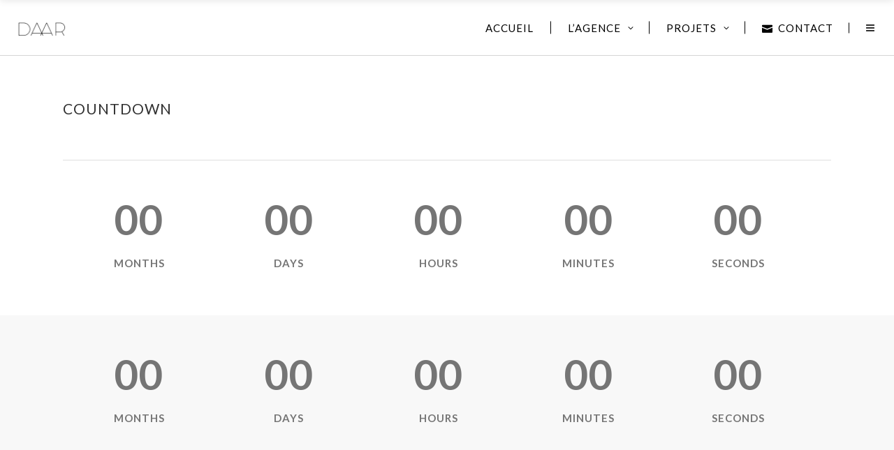

--- FILE ---
content_type: text/html; charset=UTF-8
request_url: https://daar.fr/index.php/elements/countdown/
body_size: 12203
content:

<!DOCTYPE html>
<html lang="fr-FR">
<head>
    		<meta charset="UTF-8"/>
		<link rel="profile" href="http://gmpg.org/xfn/11"/>
						<meta name="viewport" content="width=device-width,initial-scale=1,user-scalable=no">
		<title>Countdown &#8211; Daar | Architecture d’intérieur et décoration</title>
<script type="application/javascript">var edgtCoreAjaxUrl = "https://daar.fr/wp-admin/admin-ajax.php"</script><script type="application/javascript">var EdgefAjaxUrl = "https://daar.fr/wp-admin/admin-ajax.php"</script><meta name='robots' content='max-image-preview:large' />
<link rel='dns-prefetch' href='//www.google.com' />
<link rel='dns-prefetch' href='//fonts.googleapis.com' />
<link rel="alternate" type="application/rss+xml" title="Daar | Architecture d’intérieur et décoration &raquo; Flux" href="https://daar.fr/index.php/feed/" />
<link rel="alternate" type="application/rss+xml" title="Daar | Architecture d’intérieur et décoration &raquo; Flux des commentaires" href="https://daar.fr/index.php/comments/feed/" />
<script type="text/javascript">
/* <![CDATA[ */
window._wpemojiSettings = {"baseUrl":"https:\/\/s.w.org\/images\/core\/emoji\/15.0.3\/72x72\/","ext":".png","svgUrl":"https:\/\/s.w.org\/images\/core\/emoji\/15.0.3\/svg\/","svgExt":".svg","source":{"concatemoji":"https:\/\/daar.fr\/wp-includes\/js\/wp-emoji-release.min.js?ver=6.5.7"}};
/*! This file is auto-generated */
!function(i,n){var o,s,e;function c(e){try{var t={supportTests:e,timestamp:(new Date).valueOf()};sessionStorage.setItem(o,JSON.stringify(t))}catch(e){}}function p(e,t,n){e.clearRect(0,0,e.canvas.width,e.canvas.height),e.fillText(t,0,0);var t=new Uint32Array(e.getImageData(0,0,e.canvas.width,e.canvas.height).data),r=(e.clearRect(0,0,e.canvas.width,e.canvas.height),e.fillText(n,0,0),new Uint32Array(e.getImageData(0,0,e.canvas.width,e.canvas.height).data));return t.every(function(e,t){return e===r[t]})}function u(e,t,n){switch(t){case"flag":return n(e,"\ud83c\udff3\ufe0f\u200d\u26a7\ufe0f","\ud83c\udff3\ufe0f\u200b\u26a7\ufe0f")?!1:!n(e,"\ud83c\uddfa\ud83c\uddf3","\ud83c\uddfa\u200b\ud83c\uddf3")&&!n(e,"\ud83c\udff4\udb40\udc67\udb40\udc62\udb40\udc65\udb40\udc6e\udb40\udc67\udb40\udc7f","\ud83c\udff4\u200b\udb40\udc67\u200b\udb40\udc62\u200b\udb40\udc65\u200b\udb40\udc6e\u200b\udb40\udc67\u200b\udb40\udc7f");case"emoji":return!n(e,"\ud83d\udc26\u200d\u2b1b","\ud83d\udc26\u200b\u2b1b")}return!1}function f(e,t,n){var r="undefined"!=typeof WorkerGlobalScope&&self instanceof WorkerGlobalScope?new OffscreenCanvas(300,150):i.createElement("canvas"),a=r.getContext("2d",{willReadFrequently:!0}),o=(a.textBaseline="top",a.font="600 32px Arial",{});return e.forEach(function(e){o[e]=t(a,e,n)}),o}function t(e){var t=i.createElement("script");t.src=e,t.defer=!0,i.head.appendChild(t)}"undefined"!=typeof Promise&&(o="wpEmojiSettingsSupports",s=["flag","emoji"],n.supports={everything:!0,everythingExceptFlag:!0},e=new Promise(function(e){i.addEventListener("DOMContentLoaded",e,{once:!0})}),new Promise(function(t){var n=function(){try{var e=JSON.parse(sessionStorage.getItem(o));if("object"==typeof e&&"number"==typeof e.timestamp&&(new Date).valueOf()<e.timestamp+604800&&"object"==typeof e.supportTests)return e.supportTests}catch(e){}return null}();if(!n){if("undefined"!=typeof Worker&&"undefined"!=typeof OffscreenCanvas&&"undefined"!=typeof URL&&URL.createObjectURL&&"undefined"!=typeof Blob)try{var e="postMessage("+f.toString()+"("+[JSON.stringify(s),u.toString(),p.toString()].join(",")+"));",r=new Blob([e],{type:"text/javascript"}),a=new Worker(URL.createObjectURL(r),{name:"wpTestEmojiSupports"});return void(a.onmessage=function(e){c(n=e.data),a.terminate(),t(n)})}catch(e){}c(n=f(s,u,p))}t(n)}).then(function(e){for(var t in e)n.supports[t]=e[t],n.supports.everything=n.supports.everything&&n.supports[t],"flag"!==t&&(n.supports.everythingExceptFlag=n.supports.everythingExceptFlag&&n.supports[t]);n.supports.everythingExceptFlag=n.supports.everythingExceptFlag&&!n.supports.flag,n.DOMReady=!1,n.readyCallback=function(){n.DOMReady=!0}}).then(function(){return e}).then(function(){var e;n.supports.everything||(n.readyCallback(),(e=n.source||{}).concatemoji?t(e.concatemoji):e.wpemoji&&e.twemoji&&(t(e.twemoji),t(e.wpemoji)))}))}((window,document),window._wpemojiSettings);
/* ]]> */
</script>
<style id='wp-emoji-styles-inline-css' type='text/css'>

	img.wp-smiley, img.emoji {
		display: inline !important;
		border: none !important;
		box-shadow: none !important;
		height: 1em !important;
		width: 1em !important;
		margin: 0 0.07em !important;
		vertical-align: -0.1em !important;
		background: none !important;
		padding: 0 !important;
	}
</style>
<link rel='stylesheet' id='wp-block-library-css' href='https://daar.fr/wp-includes/css/dist/block-library/style.min.css?ver=6.5.7' type='text/css' media='all' />
<link rel='stylesheet' id='wc-blocks-vendors-style-css' href='https://daar.fr/wp-content/plugins/woocommerce/packages/woocommerce-blocks/build/wc-blocks-vendors-style.css?ver=6.7.3' type='text/css' media='all' />
<link rel='stylesheet' id='wc-blocks-style-css' href='https://daar.fr/wp-content/plugins/woocommerce/packages/woocommerce-blocks/build/wc-blocks-style.css?ver=6.7.3' type='text/css' media='all' />
<style id='classic-theme-styles-inline-css' type='text/css'>
/*! This file is auto-generated */
.wp-block-button__link{color:#fff;background-color:#32373c;border-radius:9999px;box-shadow:none;text-decoration:none;padding:calc(.667em + 2px) calc(1.333em + 2px);font-size:1.125em}.wp-block-file__button{background:#32373c;color:#fff;text-decoration:none}
</style>
<style id='global-styles-inline-css' type='text/css'>
body{--wp--preset--color--black: #000000;--wp--preset--color--cyan-bluish-gray: #abb8c3;--wp--preset--color--white: #ffffff;--wp--preset--color--pale-pink: #f78da7;--wp--preset--color--vivid-red: #cf2e2e;--wp--preset--color--luminous-vivid-orange: #ff6900;--wp--preset--color--luminous-vivid-amber: #fcb900;--wp--preset--color--light-green-cyan: #7bdcb5;--wp--preset--color--vivid-green-cyan: #00d084;--wp--preset--color--pale-cyan-blue: #8ed1fc;--wp--preset--color--vivid-cyan-blue: #0693e3;--wp--preset--color--vivid-purple: #9b51e0;--wp--preset--gradient--vivid-cyan-blue-to-vivid-purple: linear-gradient(135deg,rgba(6,147,227,1) 0%,rgb(155,81,224) 100%);--wp--preset--gradient--light-green-cyan-to-vivid-green-cyan: linear-gradient(135deg,rgb(122,220,180) 0%,rgb(0,208,130) 100%);--wp--preset--gradient--luminous-vivid-amber-to-luminous-vivid-orange: linear-gradient(135deg,rgba(252,185,0,1) 0%,rgba(255,105,0,1) 100%);--wp--preset--gradient--luminous-vivid-orange-to-vivid-red: linear-gradient(135deg,rgba(255,105,0,1) 0%,rgb(207,46,46) 100%);--wp--preset--gradient--very-light-gray-to-cyan-bluish-gray: linear-gradient(135deg,rgb(238,238,238) 0%,rgb(169,184,195) 100%);--wp--preset--gradient--cool-to-warm-spectrum: linear-gradient(135deg,rgb(74,234,220) 0%,rgb(151,120,209) 20%,rgb(207,42,186) 40%,rgb(238,44,130) 60%,rgb(251,105,98) 80%,rgb(254,248,76) 100%);--wp--preset--gradient--blush-light-purple: linear-gradient(135deg,rgb(255,206,236) 0%,rgb(152,150,240) 100%);--wp--preset--gradient--blush-bordeaux: linear-gradient(135deg,rgb(254,205,165) 0%,rgb(254,45,45) 50%,rgb(107,0,62) 100%);--wp--preset--gradient--luminous-dusk: linear-gradient(135deg,rgb(255,203,112) 0%,rgb(199,81,192) 50%,rgb(65,88,208) 100%);--wp--preset--gradient--pale-ocean: linear-gradient(135deg,rgb(255,245,203) 0%,rgb(182,227,212) 50%,rgb(51,167,181) 100%);--wp--preset--gradient--electric-grass: linear-gradient(135deg,rgb(202,248,128) 0%,rgb(113,206,126) 100%);--wp--preset--gradient--midnight: linear-gradient(135deg,rgb(2,3,129) 0%,rgb(40,116,252) 100%);--wp--preset--font-size--small: 13px;--wp--preset--font-size--medium: 20px;--wp--preset--font-size--large: 36px;--wp--preset--font-size--x-large: 42px;--wp--preset--spacing--20: 0.44rem;--wp--preset--spacing--30: 0.67rem;--wp--preset--spacing--40: 1rem;--wp--preset--spacing--50: 1.5rem;--wp--preset--spacing--60: 2.25rem;--wp--preset--spacing--70: 3.38rem;--wp--preset--spacing--80: 5.06rem;--wp--preset--shadow--natural: 6px 6px 9px rgba(0, 0, 0, 0.2);--wp--preset--shadow--deep: 12px 12px 50px rgba(0, 0, 0, 0.4);--wp--preset--shadow--sharp: 6px 6px 0px rgba(0, 0, 0, 0.2);--wp--preset--shadow--outlined: 6px 6px 0px -3px rgba(255, 255, 255, 1), 6px 6px rgba(0, 0, 0, 1);--wp--preset--shadow--crisp: 6px 6px 0px rgba(0, 0, 0, 1);}:where(.is-layout-flex){gap: 0.5em;}:where(.is-layout-grid){gap: 0.5em;}body .is-layout-flex{display: flex;}body .is-layout-flex{flex-wrap: wrap;align-items: center;}body .is-layout-flex > *{margin: 0;}body .is-layout-grid{display: grid;}body .is-layout-grid > *{margin: 0;}:where(.wp-block-columns.is-layout-flex){gap: 2em;}:where(.wp-block-columns.is-layout-grid){gap: 2em;}:where(.wp-block-post-template.is-layout-flex){gap: 1.25em;}:where(.wp-block-post-template.is-layout-grid){gap: 1.25em;}.has-black-color{color: var(--wp--preset--color--black) !important;}.has-cyan-bluish-gray-color{color: var(--wp--preset--color--cyan-bluish-gray) !important;}.has-white-color{color: var(--wp--preset--color--white) !important;}.has-pale-pink-color{color: var(--wp--preset--color--pale-pink) !important;}.has-vivid-red-color{color: var(--wp--preset--color--vivid-red) !important;}.has-luminous-vivid-orange-color{color: var(--wp--preset--color--luminous-vivid-orange) !important;}.has-luminous-vivid-amber-color{color: var(--wp--preset--color--luminous-vivid-amber) !important;}.has-light-green-cyan-color{color: var(--wp--preset--color--light-green-cyan) !important;}.has-vivid-green-cyan-color{color: var(--wp--preset--color--vivid-green-cyan) !important;}.has-pale-cyan-blue-color{color: var(--wp--preset--color--pale-cyan-blue) !important;}.has-vivid-cyan-blue-color{color: var(--wp--preset--color--vivid-cyan-blue) !important;}.has-vivid-purple-color{color: var(--wp--preset--color--vivid-purple) !important;}.has-black-background-color{background-color: var(--wp--preset--color--black) !important;}.has-cyan-bluish-gray-background-color{background-color: var(--wp--preset--color--cyan-bluish-gray) !important;}.has-white-background-color{background-color: var(--wp--preset--color--white) !important;}.has-pale-pink-background-color{background-color: var(--wp--preset--color--pale-pink) !important;}.has-vivid-red-background-color{background-color: var(--wp--preset--color--vivid-red) !important;}.has-luminous-vivid-orange-background-color{background-color: var(--wp--preset--color--luminous-vivid-orange) !important;}.has-luminous-vivid-amber-background-color{background-color: var(--wp--preset--color--luminous-vivid-amber) !important;}.has-light-green-cyan-background-color{background-color: var(--wp--preset--color--light-green-cyan) !important;}.has-vivid-green-cyan-background-color{background-color: var(--wp--preset--color--vivid-green-cyan) !important;}.has-pale-cyan-blue-background-color{background-color: var(--wp--preset--color--pale-cyan-blue) !important;}.has-vivid-cyan-blue-background-color{background-color: var(--wp--preset--color--vivid-cyan-blue) !important;}.has-vivid-purple-background-color{background-color: var(--wp--preset--color--vivid-purple) !important;}.has-black-border-color{border-color: var(--wp--preset--color--black) !important;}.has-cyan-bluish-gray-border-color{border-color: var(--wp--preset--color--cyan-bluish-gray) !important;}.has-white-border-color{border-color: var(--wp--preset--color--white) !important;}.has-pale-pink-border-color{border-color: var(--wp--preset--color--pale-pink) !important;}.has-vivid-red-border-color{border-color: var(--wp--preset--color--vivid-red) !important;}.has-luminous-vivid-orange-border-color{border-color: var(--wp--preset--color--luminous-vivid-orange) !important;}.has-luminous-vivid-amber-border-color{border-color: var(--wp--preset--color--luminous-vivid-amber) !important;}.has-light-green-cyan-border-color{border-color: var(--wp--preset--color--light-green-cyan) !important;}.has-vivid-green-cyan-border-color{border-color: var(--wp--preset--color--vivid-green-cyan) !important;}.has-pale-cyan-blue-border-color{border-color: var(--wp--preset--color--pale-cyan-blue) !important;}.has-vivid-cyan-blue-border-color{border-color: var(--wp--preset--color--vivid-cyan-blue) !important;}.has-vivid-purple-border-color{border-color: var(--wp--preset--color--vivid-purple) !important;}.has-vivid-cyan-blue-to-vivid-purple-gradient-background{background: var(--wp--preset--gradient--vivid-cyan-blue-to-vivid-purple) !important;}.has-light-green-cyan-to-vivid-green-cyan-gradient-background{background: var(--wp--preset--gradient--light-green-cyan-to-vivid-green-cyan) !important;}.has-luminous-vivid-amber-to-luminous-vivid-orange-gradient-background{background: var(--wp--preset--gradient--luminous-vivid-amber-to-luminous-vivid-orange) !important;}.has-luminous-vivid-orange-to-vivid-red-gradient-background{background: var(--wp--preset--gradient--luminous-vivid-orange-to-vivid-red) !important;}.has-very-light-gray-to-cyan-bluish-gray-gradient-background{background: var(--wp--preset--gradient--very-light-gray-to-cyan-bluish-gray) !important;}.has-cool-to-warm-spectrum-gradient-background{background: var(--wp--preset--gradient--cool-to-warm-spectrum) !important;}.has-blush-light-purple-gradient-background{background: var(--wp--preset--gradient--blush-light-purple) !important;}.has-blush-bordeaux-gradient-background{background: var(--wp--preset--gradient--blush-bordeaux) !important;}.has-luminous-dusk-gradient-background{background: var(--wp--preset--gradient--luminous-dusk) !important;}.has-pale-ocean-gradient-background{background: var(--wp--preset--gradient--pale-ocean) !important;}.has-electric-grass-gradient-background{background: var(--wp--preset--gradient--electric-grass) !important;}.has-midnight-gradient-background{background: var(--wp--preset--gradient--midnight) !important;}.has-small-font-size{font-size: var(--wp--preset--font-size--small) !important;}.has-medium-font-size{font-size: var(--wp--preset--font-size--medium) !important;}.has-large-font-size{font-size: var(--wp--preset--font-size--large) !important;}.has-x-large-font-size{font-size: var(--wp--preset--font-size--x-large) !important;}
.wp-block-navigation a:where(:not(.wp-element-button)){color: inherit;}
:where(.wp-block-post-template.is-layout-flex){gap: 1.25em;}:where(.wp-block-post-template.is-layout-grid){gap: 1.25em;}
:where(.wp-block-columns.is-layout-flex){gap: 2em;}:where(.wp-block-columns.is-layout-grid){gap: 2em;}
.wp-block-pullquote{font-size: 1.5em;line-height: 1.6;}
</style>
<link rel='stylesheet' id='contact-form-7-css' href='https://daar.fr/wp-content/plugins/contact-form-7/includes/css/styles.css?ver=5.5.5' type='text/css' media='all' />
<style id='woocommerce-inline-inline-css' type='text/css'>
.woocommerce form .form-row .required { visibility: visible; }
</style>
<link rel='stylesheet' id='trp-language-switcher-style-css' href='https://daar.fr/wp-content/plugins/translatepress-multilingual/assets/css/trp-language-switcher.css?ver=2.9.24' type='text/css' media='all' />
<link rel='stylesheet' id='ratio-edge-default-style-css' href='https://daar.fr/wp-content/themes/ratio/style.css?ver=6.5.7' type='text/css' media='all' />
<link rel='stylesheet' id='ratio-edge-modules-plugins-css' href='https://daar.fr/wp-content/themes/ratio/assets/css/plugins.min.css?ver=6.5.7' type='text/css' media='all' />
<link rel='stylesheet' id='ratio-edge-modules-css' href='https://daar.fr/wp-content/themes/ratio/assets/css/modules.min.css?ver=6.5.7' type='text/css' media='all' />
<style id='ratio-edge-modules-inline-css' type='text/css'>
.vc_custom_1461854089729{padding-top: 54px !important;padding-bottom: 62px !important;}.vc_custom_1461854111671{padding-top: 54px !important;padding-bottom: 62px !important;background-color: #f8f8f8 !important;}  /* generated in /home/vvflybh/www/wp-content/themes/ratio/functions.php ratio_edge_page_padding function */
.page-id-4313 .edgtf-content .edgtf-content-inner > .edgtf-container > .edgtf-container-inner, .page-id-4313 .edgtf-content .edgtf-content-inner > .edgtf-full-width > .edgtf-full-width-inner { padding: 0 0 0 0;}

  
</style>
<link rel='stylesheet' id='ratio-edge-font_awesome-css' href='https://daar.fr/wp-content/themes/ratio/assets/css/font-awesome/css/font-awesome.min.css?ver=6.5.7' type='text/css' media='all' />
<link rel='stylesheet' id='ratio-edge-font_elegant-css' href='https://daar.fr/wp-content/themes/ratio/assets/css/elegant-icons/style.min.css?ver=6.5.7' type='text/css' media='all' />
<link rel='stylesheet' id='ratio-edge-ion_icons-css' href='https://daar.fr/wp-content/themes/ratio/assets/css/ion-icons/css/ionicons.min.css?ver=6.5.7' type='text/css' media='all' />
<link rel='stylesheet' id='ratio-edge-linea_icons-css' href='https://daar.fr/wp-content/themes/ratio/assets/css/linea-icons/style.css?ver=6.5.7' type='text/css' media='all' />
<link rel='stylesheet' id='ratio-edge-simple_line_icons-css' href='https://daar.fr/wp-content/themes/ratio/assets/css/simple-line-icons/simple-line-icons.css?ver=6.5.7' type='text/css' media='all' />
<link rel='stylesheet' id='ratio-edge-dripicons-css' href='https://daar.fr/wp-content/themes/ratio/assets/css/dripicons/dripicons.css?ver=6.5.7' type='text/css' media='all' />
<link rel='stylesheet' id='ratio-edge-ico_moon-css' href='https://daar.fr/wp-content/themes/ratio/assets/css/icomoon/css/icomoon.css?ver=6.5.7' type='text/css' media='all' />
<link rel='stylesheet' id='ratio-edge-modules-responsive-css' href='https://daar.fr/wp-content/themes/ratio/assets/css/modules-responsive.min.css?ver=6.5.7' type='text/css' media='all' />
<link rel='stylesheet' id='ratio-edge-blog-responsive-css' href='https://daar.fr/wp-content/themes/ratio/assets/css/blog-responsive.min.css?ver=6.5.7' type='text/css' media='all' />
<link rel='stylesheet' id='ratio-edge-style-dynamic-responsive-css' href='https://daar.fr/wp-content/themes/ratio/assets/css/style_dynamic_responsive.css?ver=1634750242' type='text/css' media='all' />
<link rel='stylesheet' id='ratio-edge-style-dynamic-css' href='https://daar.fr/wp-content/themes/ratio/assets/css/style_dynamic.css?ver=1634750242' type='text/css' media='all' />
<link rel='stylesheet' id='js_composer_front-css' href='https://daar.fr/wp-content/plugins/js_composer/assets/css/js_composer.min.css?ver=6.6.0' type='text/css' media='all' />
<link rel='stylesheet' id='ratio-edge-google-fonts-css' href='https://fonts.googleapis.com/css?family=Open+Sans%3A100%2C100italic%2C200%2C200italic%2C300%2C300italic%2C400%2C400italic%2C500%2C500italic%2C600%2C600italic%2C700%2C700italic%2C800%2C800italic%2C900%2C900italic%7CRoboto%3A100%2C100italic%2C200%2C200italic%2C300%2C300italic%2C400%2C400italic%2C500%2C500italic%2C600%2C600italic%2C700%2C700italic%2C800%2C800italic%2C900%2C900italic%7CLato%3A100%2C100italic%2C200%2C200italic%2C300%2C300italic%2C400%2C400italic%2C500%2C500italic%2C600%2C600italic%2C700%2C700italic%2C800%2C800italic%2C900%2C900italic&#038;subset=latin%2Clatin-ext&#038;ver=1.0.0' type='text/css' media='all' />
<link rel='stylesheet' id='select2-css' href='https://daar.fr/wp-content/plugins/woocommerce/assets/css/select2.css?ver=6.2.2' type='text/css' media='all' />
<link rel='stylesheet' id='ratio-core-dashboard-style-css' href='https://daar.fr/wp-content/plugins/edge-cpt/core-dashboard/assets/css/core-dashboard.min.css?ver=6.5.7' type='text/css' media='all' />
<script type="text/javascript" src="https://daar.fr/wp-includes/js/jquery/jquery.min.js?ver=3.7.1" id="jquery-core-js"></script>
<script type="text/javascript" src="https://daar.fr/wp-includes/js/jquery/jquery-migrate.min.js?ver=3.4.1" id="jquery-migrate-js"></script>
<script type="text/javascript" src="https://daar.fr/wp-content/plugins/woocommerce/assets/js/jquery-blockui/jquery.blockUI.min.js?ver=2.7.0-wc.6.2.2" id="jquery-blockui-js"></script>
<script type="text/javascript" id="wc-add-to-cart-js-extra">
/* <![CDATA[ */
var wc_add_to_cart_params = {"ajax_url":"\/wp-admin\/admin-ajax.php","wc_ajax_url":"\/?wc-ajax=%%endpoint%%","i18n_view_cart":"Voir le panier","cart_url":"https:\/\/daar.fr\/index.php\/cart\/","is_cart":"","cart_redirect_after_add":"no"};
/* ]]> */
</script>
<script type="text/javascript" src="https://daar.fr/wp-content/plugins/woocommerce/assets/js/frontend/add-to-cart.min.js?ver=6.2.2" id="wc-add-to-cart-js"></script>
<script type="text/javascript" src="https://daar.fr/wp-content/plugins/translatepress-multilingual/assets/js/trp-frontend-compatibility.js?ver=2.9.24" id="trp-frontend-compatibility-js"></script>
<script type="text/javascript" src="https://daar.fr/wp-content/plugins/js_composer/assets/js/vendors/woocommerce-add-to-cart.js?ver=6.6.0" id="vc_woocommerce-add-to-cart-js-js"></script>
<link rel="https://api.w.org/" href="https://daar.fr/index.php/wp-json/" /><link rel="alternate" type="application/json" href="https://daar.fr/index.php/wp-json/wp/v2/pages/4313" /><link rel="EditURI" type="application/rsd+xml" title="RSD" href="https://daar.fr/xmlrpc.php?rsd" />
<meta name="generator" content="WordPress 6.5.7" />
<meta name="generator" content="WooCommerce 6.2.2" />
<link rel="canonical" href="https://daar.fr/index.php/elements/countdown/" />
<link rel='shortlink' href='https://daar.fr/?p=4313' />
<link rel="alternate" type="application/json+oembed" href="https://daar.fr/index.php/wp-json/oembed/1.0/embed?url=https%3A%2F%2Fdaar.fr%2Findex.php%2Felements%2Fcountdown%2F" />
<link rel="alternate" type="text/xml+oembed" href="https://daar.fr/index.php/wp-json/oembed/1.0/embed?url=https%3A%2F%2Fdaar.fr%2Findex.php%2Felements%2Fcountdown%2F&#038;format=xml" />
<link rel="alternate" hreflang="fr-FR" href="https://daar.fr/index.php/elements/countdown/"/>
<link rel="alternate" hreflang="fr" href="https://daar.fr/index.php/elements/countdown/"/>
	<noscript><style>.woocommerce-product-gallery{ opacity: 1 !important; }</style></noscript>
	<meta name="generator" content="Powered by WPBakery Page Builder - drag and drop page builder for WordPress."/>
<meta name="generator" content="Powered by Slider Revolution 6.5.3 - responsive, Mobile-Friendly Slider Plugin for WordPress with comfortable drag and drop interface." />
<link rel="icon" href="https://daar.fr/wp-content/uploads/2021/09/cropped-favicon-dark-100x100.png" sizes="32x32" />
<link rel="icon" href="https://daar.fr/wp-content/uploads/2021/09/cropped-favicon-dark-300x300.png" sizes="192x192" />
<link rel="apple-touch-icon" href="https://daar.fr/wp-content/uploads/2021/09/cropped-favicon-dark-300x300.png" />
<meta name="msapplication-TileImage" content="https://daar.fr/wp-content/uploads/2021/09/cropped-favicon-dark-300x300.png" />
<script type="text/javascript">function setREVStartSize(e){
			//window.requestAnimationFrame(function() {				 
				window.RSIW = window.RSIW===undefined ? window.innerWidth : window.RSIW;	
				window.RSIH = window.RSIH===undefined ? window.innerHeight : window.RSIH;	
				try {								
					var pw = document.getElementById(e.c).parentNode.offsetWidth,
						newh;
					pw = pw===0 || isNaN(pw) ? window.RSIW : pw;
					e.tabw = e.tabw===undefined ? 0 : parseInt(e.tabw);
					e.thumbw = e.thumbw===undefined ? 0 : parseInt(e.thumbw);
					e.tabh = e.tabh===undefined ? 0 : parseInt(e.tabh);
					e.thumbh = e.thumbh===undefined ? 0 : parseInt(e.thumbh);
					e.tabhide = e.tabhide===undefined ? 0 : parseInt(e.tabhide);
					e.thumbhide = e.thumbhide===undefined ? 0 : parseInt(e.thumbhide);
					e.mh = e.mh===undefined || e.mh=="" || e.mh==="auto" ? 0 : parseInt(e.mh,0);		
					if(e.layout==="fullscreen" || e.l==="fullscreen") 						
						newh = Math.max(e.mh,window.RSIH);					
					else{					
						e.gw = Array.isArray(e.gw) ? e.gw : [e.gw];
						for (var i in e.rl) if (e.gw[i]===undefined || e.gw[i]===0) e.gw[i] = e.gw[i-1];					
						e.gh = e.el===undefined || e.el==="" || (Array.isArray(e.el) && e.el.length==0)? e.gh : e.el;
						e.gh = Array.isArray(e.gh) ? e.gh : [e.gh];
						for (var i in e.rl) if (e.gh[i]===undefined || e.gh[i]===0) e.gh[i] = e.gh[i-1];
											
						var nl = new Array(e.rl.length),
							ix = 0,						
							sl;					
						e.tabw = e.tabhide>=pw ? 0 : e.tabw;
						e.thumbw = e.thumbhide>=pw ? 0 : e.thumbw;
						e.tabh = e.tabhide>=pw ? 0 : e.tabh;
						e.thumbh = e.thumbhide>=pw ? 0 : e.thumbh;					
						for (var i in e.rl) nl[i] = e.rl[i]<window.RSIW ? 0 : e.rl[i];
						sl = nl[0];									
						for (var i in nl) if (sl>nl[i] && nl[i]>0) { sl = nl[i]; ix=i;}															
						var m = pw>(e.gw[ix]+e.tabw+e.thumbw) ? 1 : (pw-(e.tabw+e.thumbw)) / (e.gw[ix]);					
						newh =  (e.gh[ix] * m) + (e.tabh + e.thumbh);
					}				
					if(window.rs_init_css===undefined) window.rs_init_css = document.head.appendChild(document.createElement("style"));					
					document.getElementById(e.c).height = newh+"px";
					window.rs_init_css.innerHTML += "#"+e.c+"_wrapper { height: "+newh+"px }";				
				} catch(e){
					console.log("Failure at Presize of Slider:" + e)
				}					   
			//});
		  };</script>
<style type="text/css" data-type="vc_shortcodes-custom-css">.vc_custom_1461854089729{padding-top: 54px !important;padding-bottom: 62px !important;}.vc_custom_1461854111671{padding-top: 54px !important;padding-bottom: 62px !important;background-color: #f8f8f8 !important;}</style><noscript><style> .wpb_animate_when_almost_visible { opacity: 1; }</style></noscript></head>

<body class="page-template page-template-full-width page-template-full-width-php page page-id-4313 page-child parent-pageid-775 theme-ratio edgt-core-1.4 woocommerce-no-js translatepress-fr_FR ratio-ver-2.6  edgtf-header-standard edgtf-sticky-header-on-scroll-up edgtf-default-mobile-header edgtf-sticky-up-mobile-header edgtf-dropdown-default edgtf-search-covers-header edgtf-side-menu-slide-from-right wpb-js-composer js-comp-ver-6.6.0 vc_responsive">
<section class="edgtf-side-menu right">
		<div id="block-32" class="widget edgtf-sidearea widget_block widget_media_image">
<figure class="wp-block-image size-full"><img decoding="async" width="150" height="41" src="https://daar.fr/wp-content/uploads/2021/10/logo-Daar-clair.png" alt="logo Daar clair" class="wp-image-6814" srcset="https://daar.fr/wp-content/uploads/2021/10/logo-Daar-clair.png 150w, https://daar.fr/wp-content/uploads/2021/10/logo-Daar-clair-18x5.png 18w" sizes="(max-width: 150px) 100vw, 150px" /></figure>
</div><div id="block-19" class="widget edgtf-sidearea widget_block"><p>
    <span class="edgtf-icon-shortcode normal" style="margin: 0 16px 0 0" data-hover-color="#e5bc73" data-color="#858585">
                            <a href="https://www.instagram.com/agencedaar/?hl=fr" target="_blank" >
        
        <span class="edgtf-icon-ico-moon icomoon-icon-instagram edgtf-icon-element" style="color: #858585;font-size:16px" ></span>
                    </a>
            </span>



    <span class="edgtf-icon-shortcode normal" style="margin: 0 16px 0 0" data-hover-color="#e5bc73" data-color="#858585">
                            <a href="https://fr-fr.facebook.com/agencedaar" target="_blank" >
        
        <span class="edgtf-icon-ico-moon icomoon-icon-facebook edgtf-icon-element" style="color: #858585;font-size:16px" ></span>
                    </a>
            </span>


    <span class="edgtf-icon-shortcode normal" style="margin: 0 16px 0 0" data-hover-color="#e5bc73" data-color="#858585">
                            <a href="https://www.linkedin.com/in/dounia-morsy-319553a2/?originalSubdomain=fr" target="_blank" >
        
        <span class="edgtf-icon-ico-moon icomoon-icon-linkedin2 edgtf-icon-element" style="color: #858585;font-size:16px" ></span>
                    </a>
            </span>


    <span class="edgtf-icon-shortcode normal" style="margin: 0 13px 0 0" data-hover-color="#e5bc73" data-color="#858585">
                            <a href="https://www.pinterest.fr/agencedaar/_saved/" target="_blank" >
        
        <span class="edgtf-icon-ico-moon icomoon-icon-pinterest edgtf-icon-element" style="color: #858585;font-size:16px" ></span>
                    </a>
            </span>

</p></div><div id="block-25" class="widget edgtf-sidearea widget_block widget_media_gallery">
<figure class="wp-block-gallery columns-0 is-cropped wp-block-gallery-1 is-layout-flex wp-block-gallery-is-layout-flex"><ul class="blocks-gallery-grid"></ul></figure>
</div><div id="edgtf_instagram_widget-6" class="widget edgtf-sidearea widget_edgtf_instagram_widget"><h5 class="edgtf-sidearea-widget-title">Instagram</h5></div></section>
<div class="edgtf-wrapper">
    <div class="edgtf-wrapper-inner">
        
<header class="edgtf-page-header">
        <div class="edgtf-menu-area" style=";">
        			            <div class="edgtf-vertical-align-containers">
                <div class="edgtf-position-left">
                    <div class="edgtf-position-left-inner">
                        
<div class="edgtf-logo-wrapper">
    <a href="https://daar.fr/" style="height: 20px;">
        <img class="edgtf-normal-logo" src="https://daar.fr/wp-content/uploads/2021/10/logo-Daar-sombre.png" alt="logo"/>
        <img class="edgtf-dark-logo" src="https://daar.fr/wp-content/uploads/2021/10/logo-Daar-sombre.png" alt="dark logoo"/>        <img class="edgtf-light-logo" src="https://daar.fr/wp-content/uploads/2021/10/logo-Daar-clair.png" alt="light logo"/>    </a>
</div>

                    </div>
                </div>
                <div class="edgtf-position-right">
                    <div class="edgtf-position-right-inner">
                        
<nav class="edgtf-main-menu edgtf-drop-down edgtf-default-nav">
    <ul id="menu-main_menu" class="clearfix"><li id="nav-menu-item-5979" class="menu-item menu-item-type-custom menu-item-object-custom edgtf-menu-wide edgtf-wide-background"><a href="https://vvflybh.cluster028.hosting.ovh.net/"><span class="edgtf-item-outer"><span class="edgtf-item-inner"><span class="edgtf-item-text">Accueil</span></span><span class="plus"></span></span></a></li>
<li id="nav-menu-item-5980" class="menu-item menu-item-type-custom menu-item-object-custom menu-item-has-children edgtf-has-sub edgtf-menu-narrow edgtf-wide-background"><a><span class="edgtf-item-outer"><span class="edgtf-item-inner"><span class="edgtf-item-text">L&rsquo;agence</span></span><span class="plus"></span></span></a>
<div class="edgtf-menu-second"><div class="edgtf-menu-inner"><ul>
	<li id="nav-menu-item-6139" class="menu-item menu-item-type-post_type menu-item-object-page"><a href="https://daar.fr/index.php/a-propos/"><span class="edgtf-item-outer"><span class="edgtf-item-inner"><span class="edgtf-item-text">À propos</span></span></span><span class="plus"></span></a></li>
	<li id="nav-menu-item-6140" class="menu-item menu-item-type-post_type menu-item-object-page"><a href="https://daar.fr/index.php/prestations/"><span class="edgtf-item-outer"><span class="edgtf-item-inner"><span class="edgtf-item-text">Prestations</span></span></span><span class="plus"></span></a></li>
</ul></div></div>
</li>
<li id="nav-menu-item-6069" class="menu-item menu-item-type-custom menu-item-object-custom menu-item-has-children edgtf-has-sub edgtf-menu-narrow edgtf-wide-background"><a><span class="edgtf-item-outer"><span class="edgtf-item-inner"><span class="edgtf-item-text">Projets</span></span><span class="plus"></span></span></a>
<div class="edgtf-menu-second"><div class="edgtf-menu-inner"><ul>
	<li id="nav-menu-item-6803" class="menu-item menu-item-type-post_type menu-item-object-page"><a href="https://daar.fr/index.php/residentiel/"><span class="edgtf-item-outer"><span class="edgtf-item-inner"><span class="edgtf-item-text">Projets résidentiels</span></span></span><span class="plus"></span></a></li>
	<li id="nav-menu-item-6804" class="menu-item menu-item-type-post_type menu-item-object-page"><a href="https://daar.fr/index.php/commercial/"><span class="edgtf-item-outer"><span class="edgtf-item-inner"><span class="edgtf-item-text">Projets commerciaux</span></span></span><span class="plus"></span></a></li>
</ul></div></div>
</li>
<li id="nav-menu-item-6201" class="menu-item menu-item-type-post_type menu-item-object-page edgtf-menu-narrow edgtf-wide-background"><a href="https://daar.fr/index.php/contact/"><span class="edgtf-item-outer"><span class="edgtf-item-inner"><span class="edgtf-menu-icon-wrapper"><i class="edgtf-menu-icon icon_mail"></i></span><span class="edgtf-item-text">Contact</span></span><span class="plus"></span></span></a></li>
</ul></nav>

                                                            <a class="edgtf-side-menu-button-opener normal" style="color: #313131" href="javascript:void(0)">
            <i class="edgtf-icon-font-awesome fa fa-bars " ></i>        </a>

                                                </div>
                </div>
            </div>
            </div>
        
<div class="edgtf-sticky-header">
    <form action="https://daar.fr/" class="edgtf-search-cover" method="get">
		<div class="edgtf-container">
		<div class="edgtf-container-inner clearfix">
						<div class="edgtf-form-holder-outer">
				<div class="edgtf-form-holder">
					<div class="edgtf-form-holder-inner">
						<input type="text" placeholder="Start typing here..." name="s" class="edgt_search_field" autocomplete="off" />
						<div class="edgtf-search-close">
							<a href="javascript:void(0)" >
								<div class="edgtf-search-close-lines">
									<div class="edgtf-line-1"></div>
									<div class="edgtf-line-2"></div>
								</div>
							</a>
						</div>
					</div>
				</div>
			</div>
					</div>
	</div>
	</form>    <div class="edgtf-sticky-holder">
                <div class=" edgtf-vertical-align-containers">
                <div class="edgtf-position-left">
                    <div class="edgtf-position-left-inner">
                        
<div class="edgtf-logo-wrapper">
    <a href="https://daar.fr/" style="height: 20px;">
        <img class="edgtf-normal-logo" src="https://daar.fr/wp-content/uploads/2021/10/logo-Daar-sombre.png" alt="logo"/>
        <img class="edgtf-dark-logo" src="https://daar.fr/wp-content/uploads/2021/10/logo-Daar-sombre.png" alt="dark logoo"/>        <img class="edgtf-light-logo" src="https://daar.fr/wp-content/uploads/2021/10/logo-Daar-clair.png" alt="light logo"/>    </a>
</div>

                    </div>
                </div>
                <div class="edgtf-position-right">
                    <div class="edgtf-position-right-inner">
						
<nav class="edgtf-main-menu edgtf-drop-down edgtf-sticky-nav">
    <ul id="menu-main_menu-1" class="clearfix"><li id="sticky-nav-menu-item-5979" class="menu-item menu-item-type-custom menu-item-object-custom edgtf-menu-wide edgtf-wide-background"><a href="https://vvflybh.cluster028.hosting.ovh.net/"><span class="edgtf-item-outer"><span class="edgtf-item-inner"><span class="edgtf-item-text">Accueil</span></span><span class="plus"></span></span></a></li>
<li id="sticky-nav-menu-item-5980" class="menu-item menu-item-type-custom menu-item-object-custom menu-item-has-children edgtf-has-sub edgtf-menu-narrow edgtf-wide-background"><a><span class="edgtf-item-outer"><span class="edgtf-item-inner"><span class="edgtf-item-text">L&rsquo;agence</span></span><span class="plus"></span></span></a>
<div class="edgtf-menu-second"><div class="edgtf-menu-inner"><ul>
	<li id="sticky-nav-menu-item-6139" class="menu-item menu-item-type-post_type menu-item-object-page"><a href="https://daar.fr/index.php/a-propos/"><span class="edgtf-item-outer"><span class="edgtf-item-inner"><span class="edgtf-item-text">À propos</span></span></span><span class="plus"></span></a></li>
	<li id="sticky-nav-menu-item-6140" class="menu-item menu-item-type-post_type menu-item-object-page"><a href="https://daar.fr/index.php/prestations/"><span class="edgtf-item-outer"><span class="edgtf-item-inner"><span class="edgtf-item-text">Prestations</span></span></span><span class="plus"></span></a></li>
</ul></div></div>
</li>
<li id="sticky-nav-menu-item-6069" class="menu-item menu-item-type-custom menu-item-object-custom menu-item-has-children edgtf-has-sub edgtf-menu-narrow edgtf-wide-background"><a><span class="edgtf-item-outer"><span class="edgtf-item-inner"><span class="edgtf-item-text">Projets</span></span><span class="plus"></span></span></a>
<div class="edgtf-menu-second"><div class="edgtf-menu-inner"><ul>
	<li id="sticky-nav-menu-item-6803" class="menu-item menu-item-type-post_type menu-item-object-page"><a href="https://daar.fr/index.php/residentiel/"><span class="edgtf-item-outer"><span class="edgtf-item-inner"><span class="edgtf-item-text">Projets résidentiels</span></span></span><span class="plus"></span></a></li>
	<li id="sticky-nav-menu-item-6804" class="menu-item menu-item-type-post_type menu-item-object-page"><a href="https://daar.fr/index.php/commercial/"><span class="edgtf-item-outer"><span class="edgtf-item-inner"><span class="edgtf-item-text">Projets commerciaux</span></span></span><span class="plus"></span></a></li>
</ul></div></div>
</li>
<li id="sticky-nav-menu-item-6201" class="menu-item menu-item-type-post_type menu-item-object-page edgtf-menu-narrow edgtf-wide-background"><a href="https://daar.fr/index.php/contact/"><span class="edgtf-item-outer"><span class="edgtf-item-inner"><span class="edgtf-menu-icon-wrapper"><i class="edgtf-menu-icon icon_mail"></i></span><span class="edgtf-item-text">Contact</span></span><span class="plus"></span></span></a></li>
</ul></nav>

                            
        <a data-color=#313131 data-hover-color=#d6ab60			data-icon-close-same-position="yes"            style="font-size: 14px;color: #313131"            class="edgtf-search-opener" href="javascript:void(0)">
            <i class="edgtf-icon-simple-line-icon icon-magnifier " ></i>                    </a>
		            <a class="edgtf-side-menu-button-opener normal" style="color: #313131" href="javascript:void(0)">
            <i class="edgtf-icon-font-awesome fa fa-bars " ></i>        </a>

    
                    </div>
                </div>
            </div>
                </div>
</div>

</header>


<header class="edgtf-mobile-header">
    <div class="edgtf-mobile-header-inner">
                <div class="edgtf-mobile-header-holder">
            <div class="edgtf-grid">
                <div class="edgtf-vertical-align-containers">
                                            <div class="edgtf-mobile-menu-opener">
                            <a href="javascript:void(0)">
                    <span class="edgtf-mobile-opener-icon-holder">
                        <i class="edgtf-icon-font-awesome fa fa-bars " ></i>                    </span>
                            </a>
                        </div>
                                                                <div class="edgtf-position-center">
                            <div class="edgtf-position-center-inner">
                                
<div class="edgtf-mobile-logo-wrapper">
    <a href="https://daar.fr/" style="height: 20px">
        <img src="https://daar.fr/wp-content/uploads/2021/10/logo-Daar-sombre.png" alt="mobile logo"/>
    </a>
</div>

                            </div>
                        </div>
                                        <div class="edgtf-position-right">
                        <div class="edgtf-position-right-inner">
                                                    </div>
                    </div>
                </div> <!-- close .edgtf-vertical-align-containers -->
            </div>
        </div>
        
<nav class="edgtf-mobile-nav">
    <div class="edgtf-grid">
        <ul id="menu-mobile-menu" class=""><li id="mobile-menu-item-6740" class="menu-item menu-item-type-custom menu-item-object-custom menu-item-home "><a href="https://daar.fr/" class=""><span>Accueil</span></a></li>
<li id="mobile-menu-item-6741" class="menu-item menu-item-type-custom menu-item-object-custom menu-item-has-children  edgtf-has-sub"><a href="" class=""><span>L&rsquo;agence</span></a><span class="mobile_arrow"><i class="edgtf-sub-arrow fa fa-angle-right"></i><i class="fa fa-angle-down"></i></span>
<ul class="sub_menu">
	<li id="mobile-menu-item-6743" class="menu-item menu-item-type-custom menu-item-object-custom "><a href="https://daar.fr/index.php/a-propos/" class=""><span>À propos</span></a></li>
	<li id="mobile-menu-item-6742" class="menu-item menu-item-type-custom menu-item-object-custom "><a href="https://daar.fr/index.php/prestations/" class=""><span>Prestation</span></a></li>
</ul>
</li>
<li id="mobile-menu-item-6744" class="menu-item menu-item-type-custom menu-item-object-custom menu-item-has-children  edgtf-has-sub"><a href="" class=""><span>Projets</span></a><span class="mobile_arrow"><i class="edgtf-sub-arrow fa fa-angle-right"></i><i class="fa fa-angle-down"></i></span>
<ul class="sub_menu">
	<li id="mobile-menu-item-6800" class="menu-item menu-item-type-post_type menu-item-object-page "><a href="https://daar.fr/index.php/residentiel/" class=""><span>Projets résidentiels</span></a></li>
	<li id="mobile-menu-item-6801" class="menu-item menu-item-type-post_type menu-item-object-page "><a href="https://daar.fr/index.php/commercial/" class=""><span>Projets commerciaux</span></a></li>
</ul>
</li>
<li id="mobile-menu-item-6745" class="menu-item menu-item-type-custom menu-item-object-custom "><a href="https://daar.fr/index.php/contact/" class=""><span>Contact</span></a></li>
</ul>    </div>
</nav>

    </div>
</header> <!-- close .edgtf-mobile-header -->



                    <a id='edgtf-back-to-top'  href='#'>
                <div class="edgtf-outline">
                    <div class="edgtf-line-1"></div>
                    <div class="edgtf-line-2"></div>
                    <div class="edgtf-line-3"></div>
                    <div class="edgtf-line-4"></div>
                </div>
                <span class="edgtf-icon-stack">
                     <span aria-hidden="true" class="edgtf-icon-font-elegant arrow_carrot-up  " ></span>                </span>
            </a>
                
        <div class="edgtf-content" style="margin-top: -80px">
            <div class="edgtf-content-inner">
    <div class="edgtf-title edgtf-standard-type edgtf-content-left-alignment edgtf-title-small-text-size edgtf-animation-no edgtf-title-with-border edgtf-title-in-grid" style="height:230px;" data-height="230" >
        <div class="edgtf-title-image"></div>
        <div class="edgtf-title-holder" style="height:150px;padding-top: 80px;">
            <div class="edgtf-container clearfix">
                <div class="edgtf-container-inner">
                    <div class="edgtf-title-subtitle-holder" style="">
                        <div class="edgtf-title-subtitle-holder-inner">
                                                        <h1 ><span>Countdown</span></h1>
                                                                								                                                    </div>
                    </div>
                </div>
            </div>
        </div>
    </div>


<div class="edgtf-full-width">
<div class="edgtf-full-width-inner">
						<div class="vc_row wpb_row vc_row-fluid edgtf-section vc_custom_1461854089729 edgtf-content-aligment-left edgtf-grid-section"><div class="clearfix edgtf-section-inner"><div class="edgtf-section-inner-margin clearfix"><div class="wpb_column vc_column_container vc_col-sm-12"><div class="vc_column-inner"><div class="wpb_wrapper"><div class="edgtf-countdown" id="countdown1466" data-year="2019" data-month="6" data-day="16" data-hour="17" data-minute="45" data-timezone="1" data-month-label="Months" data-day-label="Days" data-hour-label="Hours" data-minute-label="Minutes" data-second-label="Seconds" data-digit-size="" data-label-size=""></div></div></div></div></div></div></div><div class="vc_row wpb_row vc_row-fluid edgtf-section vc_custom_1461854111671 edgtf-content-aligment-left edgtf-grid-section"><div class="clearfix edgtf-section-inner"><div class="edgtf-section-inner-margin clearfix"><div class="wpb_column vc_column_container vc_col-sm-12"><div class="vc_column-inner"><div class="wpb_wrapper"><div class="edgtf-countdown" id="countdown2627" data-year="2019" data-month="10" data-day="2" data-hour="14" data-minute="37" data-timezone="1" data-month-label="Months" data-day-label="Days" data-hour-label="Hours" data-minute-label="Minutes" data-second-label="Seconds" data-digit-size="" data-label-size=""></div></div></div></div></div></div></div>
							</div>
</div>
</div> <!-- close div.content_inner -->
</div>  <!-- close div.content -->
	<footer >
		<div class="edgtf-footer-inner clearfix">
			
<div class="edgtf-footer-top-holder">
	<div class="edgtf-footer-top ">
		
		<div class="edgtf-container">
			<div class="edgtf-container-inner">

		<div class="edgtf-four-columns clearfix">
	<div class="edgtf-four-columns-inner">
		<div class="edgtf-column">
			<div class="edgtf-column-inner">
				<div id="text-3" class="widget edgtf-footer-column-1 widget_text"><h5 class="edgtf-footer-widget-title">Informations</h5>			<div class="textwidget">Telephone: +33 9 82 21 27 70 <div class="vc_empty_space"   style="height: 5px"><span class="vc_empty_space_inner"></span></div>Email: dm@daar.fr

<div class="vc_empty_space"   style="height: 15px"><span class="vc_empty_space_inner"></span></div>

DAAR est une agence d’architecture intérieur et de décoration basée à Paris, créée par Dounia Morsy, diplômée de l’école BOULLE.

<div class="vc_empty_space"   style="height: 30px"><span class="vc_empty_space_inner"></span></div></div>
		</div>			</div>
		</div>
		<div class="edgtf-column">
			<div class="edgtf-column-inner">
				<div id="block-15" class="widget edgtf-footer-column-2 widget_block">
<div class="wp-block-buttons is-layout-flex wp-block-buttons-is-layout-flex">
<div class="wp-block-button"><a class="wp-block-button__link" href="https://daar.fr/index.php/contact/">Nous contacter</a></div>
</div>
</div>			</div>
		</div>
		<div class="edgtf-column">
			<div class="edgtf-column-inner">
				<div id="block-33" class="widget edgtf-footer-column-3 widget_block widget_media_image">
<figure class="wp-block-image size-full"><img loading="lazy" decoding="async" width="150" height="41" src="https://daar.fr/wp-content/uploads/2021/10/logo-Daar-clair.png" alt="logo Daar clair" class="wp-image-6814" srcset="https://daar.fr/wp-content/uploads/2021/10/logo-Daar-clair.png 150w, https://daar.fr/wp-content/uploads/2021/10/logo-Daar-clair-18x5.png 18w" sizes="(max-width: 150px) 100vw, 150px" /></figure>
</div>			</div>
		</div>
		<div class="edgtf-column">
			<div class="edgtf-column-inner">
							</div>
		</div>
	</div>
</div>			</div>
		</div>
		</div>
</div>

<div class="edgtf-footer-bottom-holder">
	<div class="edgtf-footer-bottom-holder-inner">
					<div class="edgtf-container">
				<div class="edgtf-container-inner">

		<div class="edgtf-two-columns-50-50 clearfix">
	<div class="edgtf-two-columns-50-50-inner">
		<div class="edgtf-column">
			<div class="edgtf-column-inner">
				<div id="text-12" class="widget edgtf-footer-bottom-left widget_text">			<div class="textwidget"><p>Agence DAAR © 2021 tous droits réservés.</p>
</div>
		</div>			</div>
		</div>
		<div class="edgtf-column">
			<div class="edgtf-column-inner">
				<div id="block-17" class="widget edgtf-footer-bottom-left widget_block"><p>
    <span class="edgtf-icon-shortcode normal" style="margin: 0 16px 0 0" data-hover-color="#e5bc73" data-color="#858585">
                            <a href="https://www.instagram.com/agencedaar/?hl=fr" target="_blank" >
        
        <span class="edgtf-icon-ico-moon icomoon-icon-instagram edgtf-icon-element" style="color: #858585;font-size:16px" ></span>
                    </a>
            </span>



    <span class="edgtf-icon-shortcode normal" style="margin: 0 16px 0 0" data-hover-color="#e5bc73" data-color="#858585">
                            <a href="https://fr-fr.facebook.com/agencedaar" target="_blank" >
        
        <span class="edgtf-icon-ico-moon icomoon-icon-facebook edgtf-icon-element" style="color: #858585;font-size:16px" ></span>
                    </a>
            </span>


    <span class="edgtf-icon-shortcode normal" style="margin: 0 16px 0 0" data-hover-color="#e5bc73" data-color="#858585">
                            <a href="https://www.linkedin.com/in/dounia-morsy-319553a2/?originalSubdomain=fr" target="_blank" >
        
        <span class="edgtf-icon-ico-moon icomoon-icon-linkedin2 edgtf-icon-element" style="color: #858585;font-size:16px" ></span>
                    </a>
            </span>


    <span class="edgtf-icon-shortcode normal" style="margin: 0 13px 0 0" data-hover-color="#e5bc73" data-color="#858585">
                            <a href="https://www.pinterest.fr/agencedaar/_saved/" target="_blank" >
        
        <span class="edgtf-icon-ico-moon icomoon-icon-pinterest edgtf-icon-element" style="color: #858585;font-size:16px" ></span>
                    </a>
            </span>

</p></div>			</div>
		</div>
	</div>
</div>				</div>
			</div>
				</div>
	</div>
		</div>
	</footer>
</div> <!-- close div.edgtf-wrapper-inner  -->
</div> <!-- close div.edgtf-wrapper -->
<template id="tp-language" data-tp-language="fr_FR"></template>
		<script type="text/javascript">
			window.RS_MODULES = window.RS_MODULES || {};
			window.RS_MODULES.modules = window.RS_MODULES.modules || {};
			window.RS_MODULES.waiting = window.RS_MODULES.waiting || [];
			window.RS_MODULES.defered = true;
			window.RS_MODULES.moduleWaiting = window.RS_MODULES.moduleWaiting || {};
			window.RS_MODULES.type = 'compiled';
		</script>
		<script type="text/html" id="wpb-modifications"></script>			<link rel="preload" as="font" id="rs-icon-set-revicon-woff" href="https://daar.fr/wp-content/plugins/revslider/public/assets/fonts/revicons/revicons.woff?5510888" type="font/woff" crossorigin="anonymous" media="all" />
	<script type="text/javascript">
		(function () {
			var c = document.body.className;
			c = c.replace(/woocommerce-no-js/, 'woocommerce-js');
			document.body.className = c;
		})();
	</script>
	<style id='core-block-supports-inline-css' type='text/css'>
.wp-block-gallery.wp-block-gallery-1{--wp--style--unstable-gallery-gap:var( --wp--style--gallery-gap-default, var( --gallery-block--gutter-size, var( --wp--style--block-gap, 0.5em ) ) );gap:var( --wp--style--gallery-gap-default, var( --gallery-block--gutter-size, var( --wp--style--block-gap, 0.5em ) ) );}
</style>
<link rel='stylesheet' id='rs-plugin-settings-css' href='https://daar.fr/wp-content/plugins/revslider/public/assets/css/rs6.css?ver=6.5.3' type='text/css' media='all' />
<style id='rs-plugin-settings-inline-css' type='text/css'>
#rs-demo-id {}
</style>
<script type="text/javascript" src="https://daar.fr/wp-includes/js/dist/vendor/wp-polyfill-inert.min.js?ver=3.1.2" id="wp-polyfill-inert-js"></script>
<script type="text/javascript" src="https://daar.fr/wp-includes/js/dist/vendor/regenerator-runtime.min.js?ver=0.14.0" id="regenerator-runtime-js"></script>
<script type="text/javascript" src="https://daar.fr/wp-includes/js/dist/vendor/wp-polyfill.min.js?ver=3.15.0" id="wp-polyfill-js"></script>
<script type="text/javascript" id="contact-form-7-js-extra">
/* <![CDATA[ */
var wpcf7 = {"api":{"root":"https:\/\/daar.fr\/index.php\/wp-json\/","namespace":"contact-form-7\/v1"}};
/* ]]> */
</script>
<script type="text/javascript" src="https://daar.fr/wp-content/plugins/contact-form-7/includes/js/index.js?ver=5.5.5" id="contact-form-7-js"></script>
<script type="text/javascript" src="https://daar.fr/wp-content/plugins/revslider/public/assets/js/rbtools.min.js?ver=6.5.3" defer async id="tp-tools-js"></script>
<script type="text/javascript" src="https://daar.fr/wp-content/plugins/revslider/public/assets/js/rs6.min.js?ver=6.5.3" defer async id="revmin-js"></script>
<script type="text/javascript" src="https://daar.fr/wp-content/plugins/woocommerce/assets/js/js-cookie/js.cookie.min.js?ver=2.1.4-wc.6.2.2" id="js-cookie-js"></script>
<script type="text/javascript" id="woocommerce-js-extra">
/* <![CDATA[ */
var woocommerce_params = {"ajax_url":"\/wp-admin\/admin-ajax.php","wc_ajax_url":"\/?wc-ajax=%%endpoint%%"};
/* ]]> */
</script>
<script type="text/javascript" src="https://daar.fr/wp-content/plugins/woocommerce/assets/js/frontend/woocommerce.min.js?ver=6.2.2" id="woocommerce-js"></script>
<script type="text/javascript" id="wc-cart-fragments-js-extra">
/* <![CDATA[ */
var wc_cart_fragments_params = {"ajax_url":"\/wp-admin\/admin-ajax.php","wc_ajax_url":"\/?wc-ajax=%%endpoint%%","cart_hash_key":"wc_cart_hash_c6368612c6420f9e5e88a51baaf4aff8","fragment_name":"wc_fragments_c6368612c6420f9e5e88a51baaf4aff8","request_timeout":"5000"};
/* ]]> */
</script>
<script type="text/javascript" src="https://daar.fr/wp-content/plugins/woocommerce/assets/js/frontend/cart-fragments.min.js?ver=6.2.2" id="wc-cart-fragments-js"></script>
<script type="text/javascript" src="https://daar.fr/wp-includes/js/jquery/ui/core.min.js?ver=1.13.2" id="jquery-ui-core-js"></script>
<script type="text/javascript" src="https://daar.fr/wp-includes/js/jquery/ui/tabs.min.js?ver=1.13.2" id="jquery-ui-tabs-js"></script>
<script type="text/javascript" src="https://daar.fr/wp-includes/js/jquery/ui/accordion.min.js?ver=1.13.2" id="jquery-ui-accordion-js"></script>
<script type="text/javascript" id="mediaelement-core-js-before">
/* <![CDATA[ */
var mejsL10n = {"language":"fr","strings":{"mejs.download-file":"T\u00e9l\u00e9charger le fichier","mejs.install-flash":"Vous utilisez un navigateur qui n\u2019a pas le lecteur Flash activ\u00e9 ou install\u00e9. Veuillez activer votre extension Flash ou t\u00e9l\u00e9charger la derni\u00e8re version \u00e0 partir de cette adresse\u00a0: https:\/\/get.adobe.com\/flashplayer\/","mejs.fullscreen":"Plein \u00e9cran","mejs.play":"Lecture","mejs.pause":"Pause","mejs.time-slider":"Curseur de temps","mejs.time-help-text":"Utilisez les fl\u00e8ches droite\/gauche pour avancer d\u2019une seconde, haut\/bas pour avancer de dix secondes.","mejs.live-broadcast":"\u00c9mission en direct","mejs.volume-help-text":"Utilisez les fl\u00e8ches haut\/bas pour augmenter ou diminuer le volume.","mejs.unmute":"R\u00e9activer le son","mejs.mute":"Muet","mejs.volume-slider":"Curseur de volume","mejs.video-player":"Lecteur vid\u00e9o","mejs.audio-player":"Lecteur audio","mejs.captions-subtitles":"L\u00e9gendes\/Sous-titres","mejs.captions-chapters":"Chapitres","mejs.none":"Aucun","mejs.afrikaans":"Afrikaans","mejs.albanian":"Albanais","mejs.arabic":"Arabe","mejs.belarusian":"Bi\u00e9lorusse","mejs.bulgarian":"Bulgare","mejs.catalan":"Catalan","mejs.chinese":"Chinois","mejs.chinese-simplified":"Chinois (simplifi\u00e9)","mejs.chinese-traditional":"Chinois (traditionnel)","mejs.croatian":"Croate","mejs.czech":"Tch\u00e8que","mejs.danish":"Danois","mejs.dutch":"N\u00e9erlandais","mejs.english":"Anglais","mejs.estonian":"Estonien","mejs.filipino":"Filipino","mejs.finnish":"Finnois","mejs.french":"Fran\u00e7ais","mejs.galician":"Galicien","mejs.german":"Allemand","mejs.greek":"Grec","mejs.haitian-creole":"Cr\u00e9ole ha\u00eftien","mejs.hebrew":"H\u00e9breu","mejs.hindi":"Hindi","mejs.hungarian":"Hongrois","mejs.icelandic":"Islandais","mejs.indonesian":"Indon\u00e9sien","mejs.irish":"Irlandais","mejs.italian":"Italien","mejs.japanese":"Japonais","mejs.korean":"Cor\u00e9en","mejs.latvian":"Letton","mejs.lithuanian":"Lituanien","mejs.macedonian":"Mac\u00e9donien","mejs.malay":"Malais","mejs.maltese":"Maltais","mejs.norwegian":"Norv\u00e9gien","mejs.persian":"Perse","mejs.polish":"Polonais","mejs.portuguese":"Portugais","mejs.romanian":"Roumain","mejs.russian":"Russe","mejs.serbian":"Serbe","mejs.slovak":"Slovaque","mejs.slovenian":"Slov\u00e9nien","mejs.spanish":"Espagnol","mejs.swahili":"Swahili","mejs.swedish":"Su\u00e9dois","mejs.tagalog":"Tagalog","mejs.thai":"Thai","mejs.turkish":"Turc","mejs.ukrainian":"Ukrainien","mejs.vietnamese":"Vietnamien","mejs.welsh":"Ga\u00e9lique","mejs.yiddish":"Yiddish"}};
/* ]]> */
</script>
<script type="text/javascript" src="https://daar.fr/wp-includes/js/mediaelement/mediaelement-and-player.min.js?ver=4.2.17" id="mediaelement-core-js"></script>
<script type="text/javascript" src="https://daar.fr/wp-includes/js/mediaelement/mediaelement-migrate.min.js?ver=6.5.7" id="mediaelement-migrate-js"></script>
<script type="text/javascript" id="mediaelement-js-extra">
/* <![CDATA[ */
var _wpmejsSettings = {"pluginPath":"\/wp-includes\/js\/mediaelement\/","classPrefix":"mejs-","stretching":"responsive","audioShortcodeLibrary":"mediaelement","videoShortcodeLibrary":"mediaelement"};
/* ]]> */
</script>
<script type="text/javascript" src="https://daar.fr/wp-includes/js/mediaelement/wp-mediaelement.min.js?ver=6.5.7" id="wp-mediaelement-js"></script>
<script type="text/javascript" src="https://daar.fr/wp-content/themes/ratio/assets/js/plugins/jquery.appear.js?ver=6.5.7" id="appear-js"></script>
<script type="text/javascript" src="https://daar.fr/wp-content/themes/ratio/assets/js/plugins/modernizr.js?ver=6.5.7" id="modernizr-js"></script>
<script type="text/javascript" src="https://daar.fr/wp-includes/js/hoverIntent.min.js?ver=1.10.2" id="hoverIntent-js"></script>
<script type="text/javascript" src="https://daar.fr/wp-content/themes/ratio/assets/js/plugins/jquery.plugin.js?ver=6.5.7" id="jquery-plugin-js"></script>
<script type="text/javascript" src="https://daar.fr/wp-content/themes/ratio/assets/js/plugins/jquery.countdown.min.js?ver=6.5.7" id="countdown-js"></script>
<script type="text/javascript" src="https://daar.fr/wp-content/themes/ratio/assets/js/plugins/parallax.min.js?ver=6.5.7" id="parallax-js"></script>
<script type="text/javascript" src="https://daar.fr/wp-content/themes/ratio/assets/js/plugins/select2.min.js?ver=6.5.7" id="select-2-js"></script>
<script type="text/javascript" src="https://daar.fr/wp-content/themes/ratio/assets/js/plugins/easypiechart.js?ver=6.5.7" id="easypiechart-js"></script>
<script type="text/javascript" src="https://daar.fr/wp-content/themes/ratio/assets/js/plugins/jquery.waypoints.min.js?ver=6.5.7" id="waypoints-js"></script>
<script type="text/javascript" src="https://daar.fr/wp-content/themes/ratio/assets/js/plugins/Chart.min.js?ver=6.5.7" id="chart-js"></script>
<script type="text/javascript" src="https://daar.fr/wp-content/themes/ratio/assets/js/plugins/counter.js?ver=6.5.7" id="counter-js"></script>
<script type="text/javascript" src="https://daar.fr/wp-content/themes/ratio/assets/js/plugins/fluidvids.min.js?ver=6.5.7" id="fluidvids-js"></script>
<script type="text/javascript" src="https://daar.fr/wp-content/plugins/js_composer/assets/lib/prettyphoto/js/jquery.prettyPhoto.min.js?ver=6.6.0" id="prettyphoto-js"></script>
<script type="text/javascript" src="https://daar.fr/wp-content/themes/ratio/assets/js/plugins/jquery.nicescroll.min.js?ver=6.5.7" id="nicescroll-js"></script>
<script type="text/javascript" src="https://daar.fr/wp-content/themes/ratio/assets/js/plugins/ScrollToPlugin.min.js?ver=6.5.7" id="scroll-to-plugin-js"></script>
<script type="text/javascript" src="https://daar.fr/wp-content/themes/ratio/assets/js/plugins/TweenLite.min.js?ver=6.5.7" id="tweenlite-js"></script>
<script type="text/javascript" src="https://daar.fr/wp-content/themes/ratio/assets/js/plugins/jquery.mixitup.min.js?ver=6.5.7" id="mixitup-js"></script>
<script type="text/javascript" src="https://daar.fr/wp-content/themes/ratio/assets/js/plugins/jquery.waitforimages.js?ver=6.5.7" id="waitforimages-js"></script>
<script type="text/javascript" src="https://daar.fr/wp-content/themes/ratio/assets/js/plugins/jquery.easing.1.3.js?ver=6.5.7" id="jquery-easing-1.3-js"></script>
<script type="text/javascript" src="https://daar.fr/wp-content/themes/ratio/assets/js/plugins/skrollr.js?ver=6.5.7" id="skrollr-js"></script>
<script type="text/javascript" src="https://daar.fr/wp-content/themes/ratio/assets/js/plugins/bootstrapCarousel.js?ver=6.5.7" id="bootstrap-carousel-js"></script>
<script type="text/javascript" src="https://daar.fr/wp-content/themes/ratio/assets/js/plugins/jquery.touchSwipe.min.js?ver=6.5.7" id="touch-swipe-js"></script>
<script type="text/javascript" src="https://daar.fr/wp-content/themes/ratio/assets/js/plugins/jquery.multiscroll.min.js?ver=6.5.7" id="multiscroll-js"></script>
<script type="text/javascript" src="https://daar.fr/wp-content/themes/ratio/assets/js/plugins/typed.js?ver=6.5.7" id="typed-js"></script>
<script type="text/javascript" src="https://daar.fr/wp-content/themes/ratio/assets/js/plugins/slick.min.js?ver=6.5.7" id="slick-js"></script>
<script type="text/javascript" src="https://daar.fr/wp-content/plugins/js_composer/assets/lib/bower/isotope/dist/isotope.pkgd.min.js?ver=6.6.0" id="isotope-js"></script>
<script type="text/javascript" id="ratio-edge-modules-js-extra">
/* <![CDATA[ */
var edgtfGlobalVars = {"vars":{"edgtfAddForAdminBar":0,"edgtfElementAppearAmount":-150,"edgtfFinishedMessage":"No more posts","edgtfMessage":"Loading new posts...","edgtfTopBarHeight":0,"edgtfStickyHeaderHeight":60,"edgtfStickyHeaderTransparencyHeight":60,"edgtfStickyScrollAmount":0,"edgtfLogoAreaHeight":0,"edgtfMenuAreaHeight":80,"edgtfMobileHeaderHeight":100}};
var edgtfPerPageVars = {"vars":{"edgtfStickyScrollAmount":0,"edgtfHeaderTransparencyHeight":0}};
/* ]]> */
</script>
<script type="text/javascript" src="https://daar.fr/wp-content/themes/ratio/assets/js/modules.min.js?ver=6.5.7" id="ratio-edge-modules-js"></script>
<script type="text/javascript" src="https://daar.fr/wp-content/plugins/js_composer/assets/js/dist/js_composer_front.min.js?ver=6.6.0" id="wpb_composer_front_js-js"></script>
<script type="text/javascript" id="ratio-edge-like-js-extra">
/* <![CDATA[ */
var edgtfLike = {"ajaxurl":"https:\/\/daar.fr\/wp-admin\/admin-ajax.php"};
/* ]]> */
</script>
<script type="text/javascript" src="https://daar.fr/wp-content/themes/ratio/assets/js/like.js?ver=1.0" id="ratio-edge-like-js"></script>
<script type="text/javascript" src="https://www.google.com/recaptcha/api.js?render=6Lc_KZYpAAAAAEiVTWeWGEHkrjxqUWnbJu3Vh2sr&amp;ver=3.0" id="google-recaptcha-js"></script>
<script type="text/javascript" id="wpcf7-recaptcha-js-extra">
/* <![CDATA[ */
var wpcf7_recaptcha = {"sitekey":"6Lc_KZYpAAAAAEiVTWeWGEHkrjxqUWnbJu3Vh2sr","actions":{"homepage":"homepage","contactform":"contactform"}};
/* ]]> */
</script>
<script type="text/javascript" src="https://daar.fr/wp-content/plugins/contact-form-7/modules/recaptcha/index.js?ver=5.5.5" id="wpcf7-recaptcha-js"></script>
</body>
</html>

--- FILE ---
content_type: text/html; charset=utf-8
request_url: https://www.google.com/recaptcha/api2/anchor?ar=1&k=6Lc_KZYpAAAAAEiVTWeWGEHkrjxqUWnbJu3Vh2sr&co=aHR0cHM6Ly9kYWFyLmZyOjQ0Mw..&hl=en&v=TkacYOdEJbdB_JjX802TMer9&size=invisible&anchor-ms=20000&execute-ms=15000&cb=81a1hgdzjyr4
body_size: 45185
content:
<!DOCTYPE HTML><html dir="ltr" lang="en"><head><meta http-equiv="Content-Type" content="text/html; charset=UTF-8">
<meta http-equiv="X-UA-Compatible" content="IE=edge">
<title>reCAPTCHA</title>
<style type="text/css">
/* cyrillic-ext */
@font-face {
  font-family: 'Roboto';
  font-style: normal;
  font-weight: 400;
  src: url(//fonts.gstatic.com/s/roboto/v18/KFOmCnqEu92Fr1Mu72xKKTU1Kvnz.woff2) format('woff2');
  unicode-range: U+0460-052F, U+1C80-1C8A, U+20B4, U+2DE0-2DFF, U+A640-A69F, U+FE2E-FE2F;
}
/* cyrillic */
@font-face {
  font-family: 'Roboto';
  font-style: normal;
  font-weight: 400;
  src: url(//fonts.gstatic.com/s/roboto/v18/KFOmCnqEu92Fr1Mu5mxKKTU1Kvnz.woff2) format('woff2');
  unicode-range: U+0301, U+0400-045F, U+0490-0491, U+04B0-04B1, U+2116;
}
/* greek-ext */
@font-face {
  font-family: 'Roboto';
  font-style: normal;
  font-weight: 400;
  src: url(//fonts.gstatic.com/s/roboto/v18/KFOmCnqEu92Fr1Mu7mxKKTU1Kvnz.woff2) format('woff2');
  unicode-range: U+1F00-1FFF;
}
/* greek */
@font-face {
  font-family: 'Roboto';
  font-style: normal;
  font-weight: 400;
  src: url(//fonts.gstatic.com/s/roboto/v18/KFOmCnqEu92Fr1Mu4WxKKTU1Kvnz.woff2) format('woff2');
  unicode-range: U+0370-0377, U+037A-037F, U+0384-038A, U+038C, U+038E-03A1, U+03A3-03FF;
}
/* vietnamese */
@font-face {
  font-family: 'Roboto';
  font-style: normal;
  font-weight: 400;
  src: url(//fonts.gstatic.com/s/roboto/v18/KFOmCnqEu92Fr1Mu7WxKKTU1Kvnz.woff2) format('woff2');
  unicode-range: U+0102-0103, U+0110-0111, U+0128-0129, U+0168-0169, U+01A0-01A1, U+01AF-01B0, U+0300-0301, U+0303-0304, U+0308-0309, U+0323, U+0329, U+1EA0-1EF9, U+20AB;
}
/* latin-ext */
@font-face {
  font-family: 'Roboto';
  font-style: normal;
  font-weight: 400;
  src: url(//fonts.gstatic.com/s/roboto/v18/KFOmCnqEu92Fr1Mu7GxKKTU1Kvnz.woff2) format('woff2');
  unicode-range: U+0100-02BA, U+02BD-02C5, U+02C7-02CC, U+02CE-02D7, U+02DD-02FF, U+0304, U+0308, U+0329, U+1D00-1DBF, U+1E00-1E9F, U+1EF2-1EFF, U+2020, U+20A0-20AB, U+20AD-20C0, U+2113, U+2C60-2C7F, U+A720-A7FF;
}
/* latin */
@font-face {
  font-family: 'Roboto';
  font-style: normal;
  font-weight: 400;
  src: url(//fonts.gstatic.com/s/roboto/v18/KFOmCnqEu92Fr1Mu4mxKKTU1Kg.woff2) format('woff2');
  unicode-range: U+0000-00FF, U+0131, U+0152-0153, U+02BB-02BC, U+02C6, U+02DA, U+02DC, U+0304, U+0308, U+0329, U+2000-206F, U+20AC, U+2122, U+2191, U+2193, U+2212, U+2215, U+FEFF, U+FFFD;
}
/* cyrillic-ext */
@font-face {
  font-family: 'Roboto';
  font-style: normal;
  font-weight: 500;
  src: url(//fonts.gstatic.com/s/roboto/v18/KFOlCnqEu92Fr1MmEU9fCRc4AMP6lbBP.woff2) format('woff2');
  unicode-range: U+0460-052F, U+1C80-1C8A, U+20B4, U+2DE0-2DFF, U+A640-A69F, U+FE2E-FE2F;
}
/* cyrillic */
@font-face {
  font-family: 'Roboto';
  font-style: normal;
  font-weight: 500;
  src: url(//fonts.gstatic.com/s/roboto/v18/KFOlCnqEu92Fr1MmEU9fABc4AMP6lbBP.woff2) format('woff2');
  unicode-range: U+0301, U+0400-045F, U+0490-0491, U+04B0-04B1, U+2116;
}
/* greek-ext */
@font-face {
  font-family: 'Roboto';
  font-style: normal;
  font-weight: 500;
  src: url(//fonts.gstatic.com/s/roboto/v18/KFOlCnqEu92Fr1MmEU9fCBc4AMP6lbBP.woff2) format('woff2');
  unicode-range: U+1F00-1FFF;
}
/* greek */
@font-face {
  font-family: 'Roboto';
  font-style: normal;
  font-weight: 500;
  src: url(//fonts.gstatic.com/s/roboto/v18/KFOlCnqEu92Fr1MmEU9fBxc4AMP6lbBP.woff2) format('woff2');
  unicode-range: U+0370-0377, U+037A-037F, U+0384-038A, U+038C, U+038E-03A1, U+03A3-03FF;
}
/* vietnamese */
@font-face {
  font-family: 'Roboto';
  font-style: normal;
  font-weight: 500;
  src: url(//fonts.gstatic.com/s/roboto/v18/KFOlCnqEu92Fr1MmEU9fCxc4AMP6lbBP.woff2) format('woff2');
  unicode-range: U+0102-0103, U+0110-0111, U+0128-0129, U+0168-0169, U+01A0-01A1, U+01AF-01B0, U+0300-0301, U+0303-0304, U+0308-0309, U+0323, U+0329, U+1EA0-1EF9, U+20AB;
}
/* latin-ext */
@font-face {
  font-family: 'Roboto';
  font-style: normal;
  font-weight: 500;
  src: url(//fonts.gstatic.com/s/roboto/v18/KFOlCnqEu92Fr1MmEU9fChc4AMP6lbBP.woff2) format('woff2');
  unicode-range: U+0100-02BA, U+02BD-02C5, U+02C7-02CC, U+02CE-02D7, U+02DD-02FF, U+0304, U+0308, U+0329, U+1D00-1DBF, U+1E00-1E9F, U+1EF2-1EFF, U+2020, U+20A0-20AB, U+20AD-20C0, U+2113, U+2C60-2C7F, U+A720-A7FF;
}
/* latin */
@font-face {
  font-family: 'Roboto';
  font-style: normal;
  font-weight: 500;
  src: url(//fonts.gstatic.com/s/roboto/v18/KFOlCnqEu92Fr1MmEU9fBBc4AMP6lQ.woff2) format('woff2');
  unicode-range: U+0000-00FF, U+0131, U+0152-0153, U+02BB-02BC, U+02C6, U+02DA, U+02DC, U+0304, U+0308, U+0329, U+2000-206F, U+20AC, U+2122, U+2191, U+2193, U+2212, U+2215, U+FEFF, U+FFFD;
}
/* cyrillic-ext */
@font-face {
  font-family: 'Roboto';
  font-style: normal;
  font-weight: 900;
  src: url(//fonts.gstatic.com/s/roboto/v18/KFOlCnqEu92Fr1MmYUtfCRc4AMP6lbBP.woff2) format('woff2');
  unicode-range: U+0460-052F, U+1C80-1C8A, U+20B4, U+2DE0-2DFF, U+A640-A69F, U+FE2E-FE2F;
}
/* cyrillic */
@font-face {
  font-family: 'Roboto';
  font-style: normal;
  font-weight: 900;
  src: url(//fonts.gstatic.com/s/roboto/v18/KFOlCnqEu92Fr1MmYUtfABc4AMP6lbBP.woff2) format('woff2');
  unicode-range: U+0301, U+0400-045F, U+0490-0491, U+04B0-04B1, U+2116;
}
/* greek-ext */
@font-face {
  font-family: 'Roboto';
  font-style: normal;
  font-weight: 900;
  src: url(//fonts.gstatic.com/s/roboto/v18/KFOlCnqEu92Fr1MmYUtfCBc4AMP6lbBP.woff2) format('woff2');
  unicode-range: U+1F00-1FFF;
}
/* greek */
@font-face {
  font-family: 'Roboto';
  font-style: normal;
  font-weight: 900;
  src: url(//fonts.gstatic.com/s/roboto/v18/KFOlCnqEu92Fr1MmYUtfBxc4AMP6lbBP.woff2) format('woff2');
  unicode-range: U+0370-0377, U+037A-037F, U+0384-038A, U+038C, U+038E-03A1, U+03A3-03FF;
}
/* vietnamese */
@font-face {
  font-family: 'Roboto';
  font-style: normal;
  font-weight: 900;
  src: url(//fonts.gstatic.com/s/roboto/v18/KFOlCnqEu92Fr1MmYUtfCxc4AMP6lbBP.woff2) format('woff2');
  unicode-range: U+0102-0103, U+0110-0111, U+0128-0129, U+0168-0169, U+01A0-01A1, U+01AF-01B0, U+0300-0301, U+0303-0304, U+0308-0309, U+0323, U+0329, U+1EA0-1EF9, U+20AB;
}
/* latin-ext */
@font-face {
  font-family: 'Roboto';
  font-style: normal;
  font-weight: 900;
  src: url(//fonts.gstatic.com/s/roboto/v18/KFOlCnqEu92Fr1MmYUtfChc4AMP6lbBP.woff2) format('woff2');
  unicode-range: U+0100-02BA, U+02BD-02C5, U+02C7-02CC, U+02CE-02D7, U+02DD-02FF, U+0304, U+0308, U+0329, U+1D00-1DBF, U+1E00-1E9F, U+1EF2-1EFF, U+2020, U+20A0-20AB, U+20AD-20C0, U+2113, U+2C60-2C7F, U+A720-A7FF;
}
/* latin */
@font-face {
  font-family: 'Roboto';
  font-style: normal;
  font-weight: 900;
  src: url(//fonts.gstatic.com/s/roboto/v18/KFOlCnqEu92Fr1MmYUtfBBc4AMP6lQ.woff2) format('woff2');
  unicode-range: U+0000-00FF, U+0131, U+0152-0153, U+02BB-02BC, U+02C6, U+02DA, U+02DC, U+0304, U+0308, U+0329, U+2000-206F, U+20AC, U+2122, U+2191, U+2193, U+2212, U+2215, U+FEFF, U+FFFD;
}

</style>
<link rel="stylesheet" type="text/css" href="https://www.gstatic.com/recaptcha/releases/TkacYOdEJbdB_JjX802TMer9/styles__ltr.css">
<script nonce="kN806BFyN0hbNho3aHvX9Q" type="text/javascript">window['__recaptcha_api'] = 'https://www.google.com/recaptcha/api2/';</script>
<script type="text/javascript" src="https://www.gstatic.com/recaptcha/releases/TkacYOdEJbdB_JjX802TMer9/recaptcha__en.js" nonce="kN806BFyN0hbNho3aHvX9Q">
      
    </script></head>
<body><div id="rc-anchor-alert" class="rc-anchor-alert"></div>
<input type="hidden" id="recaptcha-token" value="[base64]">
<script type="text/javascript" nonce="kN806BFyN0hbNho3aHvX9Q">
      recaptcha.anchor.Main.init("[\x22ainput\x22,[\x22bgdata\x22,\x22\x22,\[base64]/[base64]/[base64]/[base64]/[base64]/[base64]/[base64]/[base64]/bmV3IFVbVl0oa1swXSk6bj09Mj9uZXcgVVtWXShrWzBdLGtbMV0pOm49PTM/bmV3IFVbVl0oa1swXSxrWzFdLGtbMl0pOm49PTQ/[base64]/WSh6LnN1YnN0cmluZygzKSxoLGMsSixLLHcsbCxlKTpaeSh6LGgpfSxqSD1TLnJlcXVlc3RJZGxlQ2FsbGJhY2s/[base64]/[base64]/MjU1Ono/NToyKSlyZXR1cm4gZmFsc2U7cmV0dXJuIShoLkQ9KChjPShoLmRIPUosWCh6PzQzMjoxMyxoKSksYSgxMyxoLGguVCksaC5nKS5wdXNoKFtWaixjLHo/[base64]/[base64]\x22,\[base64]\x22,\x22wrN4H8Khwp/CrhMcWcOZw7EzwqDDuwbCmsOSB8KlE8ObE0/DsRHCiMOKw7zCmhQwecOvw7jCl8O2MHXDusOrwqo5wpjDlsOHKMOSw6jCncKXwqXCrMOCw7TCq8OHX8O4w6/[base64]/w63CuMOGwr1NZUUUw5slHBLDiVAPa3ETw6Ncw4cEHMK2MMKwL3jCvcKJa8OVDMKUWmjDiXdVLRY0wr9MwqILGUcuNU0Cw6vClsO9K8OAw4bDpMOLfsKKwrTCiTwleMK8wrQBwrtsZk3Dl2LCh8K5wq7CkMKiwpXDh01cw4zDh395w54/QmtXRMK3e8KGOsO3wovCqcKrwqHCgcK3EV48w5ZXF8OhwpXCvWk3SMOXRcOzYMOSworChsOOw4nDrm0IScKsP8KFUnkCwpjCm8O2JcKZZsKvbU8mw7DCugwpOAYNwpzChxzDqsKUw5DDlUDCuMOSKR7CisK8HMKbwq/CqFhQa8K9I8O6QsKhGsOow7jCgF/CgMK0YnU9wrpzC8OGFW0TOMKzM8O1w6DDt8Kmw4HCr8OYF8KQeThBw6jCs8KZw6hswqnDh3LCgsOHwqHCt1nCsi7DtFwPw5XCr0VXw6PCsRzDpkJ7wqfDglPDnMOYZV/CncO3wpNza8K5BGArEsKgw659w53DvsKzw5jCgS0Rb8O0w6zDr8KJwqxBwroxVMKVWVXDr0zDqMKXwp/Co8KqwpZVwoLDsG/CsC3CiMK+w5BBbnFIVkvCln7CtynCscKpwr3Dg8ORDsOdbsOzwpk5EcKLwoB9w7FlwpBPwoJ6K8Oew5DCkjHCoMKtcWcUD8KFwobDmC1NwpNKS8KTEsOUVSzCkV5cMEPCvx5/w4YVe8KuA8Kww6bDqX3CpyjDpMKrVMOfwrDCtUbCkkzCoHXCpypKAsKMwr/CjCAvwqFPw5LCvUdQO1wqFCQBwpzDsx/DhcOHWiHCucOeSD58wqItwpxgwp9wwoDDvEwZw4PDrgHCj8OrNFvCoCspwqjChDwLJ1TCggEwYMOCUkbCkE8rw4rDusKbwqIDZVDCkUMbAsKgC8O/wrDDshTCqGXDv8O4VMKew6TChcOrw7Z/BQ/[base64]/[base64]/DlxdWw68xw5Atwpxjw4V0w6xQwo0/[base64]/CjxbDvMOYbsOQw7vDosO0SgcodcOFwrtdSSdZwqBpIE3CncOLBsOMwqIyL8O8w4cFwobCj8KPw5/DocKOwqfCtcKhEWLCky85wovDgznCrivCksKbWsOrw45JfcKbw7FSLcOZw4Z5IXUww7IUwrXCscKGwrbDvsOfcU9yfsOew7/CjU7CssKFGMKpw6HCsMOiw53ClGvDocOOwpMaK8OPBAMWO8OucWvDlHtlY8ObM8O+wpJpG8Knwp/DkQZyEwZUwosbwofDtMKKw4zCvcKpFgVUHcKmw4YJwrnDlXFFdMKrworClcOWOwl2PcOOw6V0wq7CvsKdC0DCnX/[base64]/DuMOdVXDCj3XCt8KJCMK1w5wSw6TDuMOTw7/Cr8KaCn7DgsOAOGnDlsKGw6jClsKib0fCkcKNKMKPwpsjwpjCn8KWCzXCvWRASMKywqzCgF/CnU5ZS3zDjsO0by/CpGbCrcOBEzUeBnzDnDrDi8ONZFLDqgrDmcOWZ8KGw4cQw5XCmMKOwp94wqvDp1RBw73CpRbCqUfDisO2wp0sSgbCj8Kfw7PCjx3DgMKbK8Okw4olDMKfRE3Do8OWw4/[base64]/[base64]/[base64]/w7cfwql0w6pSw4I8wojCqH/Cn8KaBMKbS11dfcKLwqJBWcK7NCJDP8KQfzTDlgtOwrwNfcK7c2jCsw/CoMKhE8ODw6HDtnTDmjfDgSVbMMO0wpnCgxwGdVHCusK/L8Kmw6Agw7BEw4/[base64]/Ci28RZMK7UijCncKMcjHDt23DiMKVOcOfwoBiNAjCsxzChDpWw4vDiAfDlcOgwrFRGjNwGgVHJlwHGcOMw64NbkXDosONw7PDqMODw7/Dl3zDksKOw6/Dq8KDw4IMY27DmGcaw7vDrcO9JsOZw5LDvxDChlcbw74pwrpGb8Knwq/CpMOhVxtAPzDDpQxLwqvDksK3w79cQ33DkUIEw7tuScODwqDChWM8w6pvR8Oiw44Aw54IaThDwqovKActJh/Cp8Ohw5YWw7/[base64]/[base64]/[base64]/[base64]/[base64]/CjWV/wrENXcKLw4Qfw7gnNhnCu8OkGMKww4LDn0PDoQp/w7TDs23Dv1bCr8Oow6jCqGtKfH3DlMOCwrxhwrB7DcKbEnzCv8KCw7bDoTEKDFHDvsOhw5RvFwHCtsKgwpkAw4bDoMOSIlggAcOgwoxbwoHCkMOxecK0wqbCmcK1w7EbbyBpw4HCiiDCi8OFwqfCj8Kaa8OLwrfDrGx/w7jCqyUFwoXDgilzwrMSw57Dk1UHw6wJw6nCv8KeWRXDqR3ChSPDtl44w7jDqxTCvQLDqhrCm8KVw47Dvl4ZNcKYwojDjDQVwqPCgkfDuX7DpcKrPcKgcn/ClMOVwrHDk2TDkz8AwptLwprDgMKzFMKjRcOQb8O/wokDw6pvwoNjwrArw4PDjwrCjcKnwrPDsMKew5vDhsOTw5xNJQnDg3duwq4fFcOdw6JrVsKmaRtKw6QOwr4lw7/DmGjDgg7DnATDuW8pUgF3EMKzfA/CvsK7wqpkHcOkA8OWwoTCgUPCg8O+ecOdw5gfwr4eGwUiwpZXw68dMMOyaMOCUExpwq7DhcOOwqjCtsOTCMOqw5HDksO7W8K7PRDDm3LCoD/Cm0bDiMK4wqjDlsOdw6bCuQJ6YHMnRcOhw4nCqi4Jwq5KZlTDo2TDvMKhwrXCtA/[base64]/Dm8Kjw4xRU8KpOnzCpTc0w5LDh8OmdcKLwqxvAsOkwpR6csOzwrJgMcKhZMO+aydxwq7DqSPDrsOWF8KMwrXCvsOYwoxyw5/[base64]/wpM4WzrCnBogw7XComfDpcOCJcKZOxJIwrzDmAlhw7BEZsKfbVXDtcKEw5UbwqHClcOFSsOzw7kwJMK/BMOgw6JPw49ZwrfCp8Kww7oRwrXCtMKvwpfDr8K4EcOEw6wGb1BLSMK7FmjDvD/CsQjClcOjXkgew7hYwrEzwq7CgwRawrbCocKmwph+OsOZwr/Ctyh0wodQcG/Ctmo6w5oTNh5pWijDg3tvIEhlw69Sw6dnwqHCj8K5w53DuXnDnBFbw63Ci0YQU03DhsOFKgMxw4gncQzCusKkwoDDukvCi8Odw7NmwqfCtsOcN8OUw4IUw6DCqsO6HcOvUsKaw4XClEDClcOkecO0w5QUw500XsOmw6UPwrsvw6rDvw/Dr2zDtx1nZ8KmVcK9KMKPwqwqQmgDNMK3cgjCqCB4AsKAwrVmCkY2wqnCsWbDhMKWT8OawqzDh0zCjMOiw53CkWQPw6fCqk7DrMOjwqF2EcOOEcOqwr/[base64]/wqDCrFsEDCJ5BMOJScO+DcKswrg1wqXCkMKpcinCtMK4w5h/[base64]/ChcKTwqATwqw3WsK8w71eTH7ChV1Qwo01wrXCjy7DmwY4w4LDryvCkj/CvcO9w5sgNgwFw7NnPMK/dcKCwqnCoFvCoRvCuSvDjcOuw7XChsKTdMODWsOuw4JIwpwCDWB1PMOhAsOZwpU2flFmb0kgeMKyBHdmDQ7Ch8OQwqEkwq9ZKQvCvsKZSsKdOsO6w6/[base64]/CmQnDlsOlwp3DpBHCkcKVIMO8fl88MnXDqjLCucKzTsKHHMK+blxrSC1lw4UawqTClsKKLcK3HsKAw6JkXQldwrB2JBfDsxFqSlvCpwXCj8OjwrXDj8O1wp9xBlPDn8Ksw7/DskEvwoAlAMKuw4jDlF3CpgdVNcO+w50kInYBK8OVdsKwLj7Dlg3CrwQYw7HCmnJcw47DlChcw7DDpjYYcjY2MHzCoMOeIglvVsKkbw0mwqllLyFjdwkjHnUhw6LDn8Kmwp/DrXzDlCxWwpI9w7vCnkTCg8Otw6QVOQYODcKew4vChnJGw4bCucKgdVTCgMOXBMKXwqUqwoTDuWlfZm4jIkLCikkkD8OUwpV9w6l1wpoywo7Cq8OZw6hVSl4yO8O9w7xfXMOZZMO7SgvDoGAIw47CvmjDisKocXzDv8Ogw5/Dslo8wqfCscKeVMOfwrDDs1IgCA/[base64]/CoyXCqcOdwphUR8KdfGRVEVVmwofDpMOURMKaw4nDh2lZQTPCsVcdw4xew5fCsDxlC04wwpnCiGFBUFp/VMOfR8O5w48ww53DmQLColtIw7TDtD4pw47CpQ4RNMKTwpFfw4vDn8Okw5jCosKAF8Oww5HDt1sww4Bww75gGcKnGsKbwoERZMOMwp80w5AuG8Opwo0XRCjDm8ONw4wXw5ABH8KLKcOww6nCtsOYdk51WBzDqgnCjSTCj8K2csKyw43DrcKbS1ciFh/[base64]/a8KCw7DCvSvDtsKzZMKLWXYAw4bDjMKyw4E0O8KWw6bCmxHDr8KGO8OZw5FUw7TCjMO6wpLCmyM6w7k/w7DDm8K7P8Kyw7TDpcO9VcOXFiRHw4p/wohhwoPDnhrCv8OcKG4ew6zDusO5XB42wpPCqMO5wo95wrjDpcOlwp/DhVFfKF3CnFVTwr/DnMOAQjvCqcOtFsKrHMK8w6nDoQ04w6vDgmIuO33Dr8OSbW5vYz1nwqlmwoBvCsOZKcKjW2FbKCjDtMOVY0gvw5IUw5FUOsO3fGUvwq/DgSpjw6XCm1gHwqjCkMKMNxR6VTQEITNGwqfDpsOQwpB+wp7Dr1XDn8O7MsK2OHPDrsOdScOPwp7DmwXChcKFEMKvdkzDujjDgMKid3HDhRvCoMOKa8KYdE0JUHBxCk/CksKlw6kmwotsHg44w4rDhcKewpPDiMOuw53ClTYsJMOIJj7Dnw1Bwp/Cn8OaV8O+worDuCjDqcKAwrd1W8KKw7TDqcOjYnswUcOOwrzCpXEbS3pGw6rDkMKow7EeUBnCkcKLwrrDv8K2woDDmRQWw4s7wq3DjQ/Cr8ODJnkWAXcqwrhPd8KBw71MUkrDssKqw57DmHAPP8Kge8Kyw6d4wrtZOcKsShzDjhJMI8KKwoUDwqMVXiBgwqcvMkjCgi/ChMK+w4ccT8O6XkPCuMOfw5HDoS3Cj8Ocw6DCuMOvacO3DmPCisKDwqXChDMUPEbDhl7DnTHDm8KBcWNbdMK7GMO/FV4nBDEEw5JvPQrCo0BzAmFtDMOVGQPCu8OYwrnDohYXSsOxSTvCvzTDncK0P0pAwpt1G1TCmV4Xw57DvBfDqcKOdy/CqsKYwpkkGsOhWMKgPVLDkx8sw5XCmQDDvMK1wq7DvcO5C29ZwrJrw6ANB8KUIMO8wqvChjhmw5vDtGxpwoXDlBnCln8Sw40MIcKNY8KIwo4GPRnDujg2LsK7PzfCscKbw4YZwohJw7Ihw5rCksKXw4nChFzDmHZZWMOeS34SZVPDpG5+wojCviXClMOkJB8lw7M/AE9Ew4bCn8OoIWnCmEo1dMOgJMKGCsKPaMO9w419wrrCtwQyPm3DhX3Dj2LCl215DMO/[base64]/CjlTCrn5MU8KTw792w60xBFtDwp4Aw7XDvcKGw4fDjkR4TMKsw5jCkUUcwo/DscOZXsOVal3CrDTDngfCh8KTdm/DlcOpesOxw6NLXy4McQPDi8ODQS7DuG4UBWR1C1PCg2/[base64]/CjHvDuCFzwqfDiwHCtMK3w6DDmDYVU3xZNsOmwqQPNcKuwqnDu8KIwrLDvCQSw71dcmxwOMOrw7vCm2kVU8KawrvDjnx3AnzCvzwRAMOfKsKtbzHDisO7YcKYwpgdw57DvQPDjyp6ZgdPBXLDt8O9F3/CuMKIEsKgC01pHsKxw5Vla8K6w6hMw73CsRHCrcOGdG/CsCPDtBzDkcKHw4J5T8KJwq/DvcO8BcOaw4vDt8ORwq4awq3DtMOzEhsfw6bDr2c/SA7CqMOFFsK9C18PZsKsKMK+DHAAw54ROTbCllHDn0zCh8KpNcO/IMKsw5xBWEA0w7F0N8OAUBEqfRTChMKsw4onCGhxwopawobDsBbDhMOHwoHDnWI8Gxcacl82w5Ivwp12w4BDMcOfQcOEVMKWX1woayfDtVA5ZsOmbU43w5rCrSg1wpzDpE3DqEjDkcOCwqrCj8OEOcOKEMK2NXbDtCjCu8Omw4zDqMKyJh/CpMOzS8KIwonDnSfDjsKVcsKyNmhMbxk/WMOewpvCrAPDusOTLsOjwp/Cm0XDj8KJwrEBwroBw4E7AsK5Jh7DocKMw4fCr8OOwqs+w5V3fC7CqXtGZsOVw7bDrD/DisO4KsOkS8OLwoolw5nDmVzDlGxFE8Kja8O0VFAqGsKaR8OUwqQvOsKKUFDDjMK9w7XCp8KjVTbCvXwOHsKQMAfDvsOWw4Ukw4tmZxEqRMK0CcKew4vCnMKew4LCvcO6w7XCjVrDp8Kaw4FeWh7Co1XCo8KbfMOSw77DpkNDwq/[base64]/[base64]/[base64]/[base64]/w7TCgsKzw5Q+acK2NhbCjHTDtMOXwpvCtXPCnHHClMORw6LCj3bDvSHDoVjCscKjwpvChMOaNcKOw7cSHMOgY8KdCcOlOMKIw70Ww6I6w73Di8KtwoY7FMKgw77DtTp3RMKMw7l4wqomw5x9w6lLT8KMVcOUB8O1DREFcD1eISbCtCbDvcKeLsOhwoBRcQo1JcO/wpbDlS/[base64]/wonCrBPDsB7CgnDDssKxwpxHwo8Hw5MNRUpULwfDrQt2w7FIwpcJw7zChRvDmDLDncK+FxFyw5vDosOgw4XDmwPCqcKWCsOOwplowpsZUBg2e8Krw7DCn8KuwrfCu8KdZcKEKjnDigBzwpDDrsOGDcKJwo5OwqluIMOBw75yX2TCnMOywrBdb8K1CjLCj8OgU2YDW3w/bmjCuCdZD13Du8K0EkwxQcOFScKgw5jCmXTDksOkw7obwojCsRTDvsOyUTPDkMOZTcOTUifDuVvChEc6w7o1w5xXwqLDiEPDlsK7BSbCjsOjDhLDkCnDlUUjw57DnlxgwoItwrPCkGwvwr4DVMKwCMKuw5nDl38kw5bCmsOjUMOEwoR/w5AWwp3CqA8LJHXCm0fCq8Khw4DCoUPDtlYGdB8tI8KDwrNCwrjDvcKrwpvDpVnCuScTwo4VW8KEwr7DncKDw53CsQZwwq0EMcKcwoPDhMO/bk4XwqYAEsOoQMKLw7oJZR7DpB0Yw73Cm8ObTWU+LVvCtcKSVsKMw5LDpcOkP8Kfw4U6PcOTdC/DvljDmcK9dcOCw5fCqMKHwpROYikew6dJLSPDgsOqwr9uIinDqirCssK/w59Zcx0+w6LCsSklwocPBy7Ds8OFw5jCvVBOw7t4wozCojTDqwBuw6TCmyLDh8KWwqM/S8K+w7/[base64]/DrsOew48XwqvDhCluw6rCusK7QsOaFmR/fAg2w67DlxHDmTNFVBfDm8ODbcKLw7IgwpAEJcK2wrrCjDPDq00lw4YveMKWecO2w4/DknBcwpomck7Cg8Ozw7/Dk1jCrcOMwr5mw4UqOWnCkkUBe3zCgFPCt8ONHsOrDsOAwq/[base64]/Cr8OjbsObehDDvcO5wr58UQjCscKwbUBSwoYtUsOrw5c8w7LChSvDjSTCnATDjMOGHcKNwrfDgD/Di8KFw63DgwljK8KVfsK6w4jDnk/DvMKVTMKzw6DCpMOiCFpZw4PCqnrDqRXDszRwXsO6K3JyOcKtw6TCpMK9QhjCpxrDnHDCqsKlw5pZwq4nccOyw7/DtsO3w5N9woVPIcOGLQJEwokweGTDp8ORdMOHwonCjEYiGgPCjiXDo8KTw7jClMOTwq7Csgsww4LDghvCjcK3wq84w7bDsjFCesKpKsKew5/Cv8O/KQXCn2l3w67DpsOTw61Gwp/DlDPDjcOzRxNLcVIuRx0EdcKAw4rCmllcSsOFw6s3XcKpblTDtcKawo/[base64]/DrMOsfcK4w4lUw4HDk0jDuXnCoTDCtG7CtXfDtMKTGj8EwpBEwrEbUcKeNMOdZCt6Yk/Cgx3DvkrDrHrCvDXDqsKxwoJBwpnCgcKzClnDlzfCl8KVegHCvX/Dm8Kcw5ocEMKjPk4cw57Ci2/CjRPDosKdYMO/wq/DojQZX1vDhi3DgFvCgSwSYmnCsMOAwro8w6TDj8K0ex/[base64]/w6NDeibCvcOQdHPDlBouOhkcXBI8wqJweBHDlg/Dl8KEUBtxV8OoHsOWwotiVirDqGvCtl4Uw6NrZGbDm8OZwrTDpyrCkcOyWsOlw6ENGSdzFkvDkXl2wqPDpMOyKzrDuMOhEAp+ecOww6XDrMOmw5PCjhXDq8OiGlLDgsKEw4oUwr3Cqg/[base64]/[base64]/CjcOOwqPDn8Ofw69jwpHCjsO6DjIBw7PCvVLCtj3DuktWQRY3bCVpwobCvcO7wrcJw5PCrMK5ZUbDrcKJZRrCtlLDji7Dlghpw44Kw4TCsxJow6TCrSdGJmfCoSgNGUTDtgJ/wr7Ct8OTC8OAwojCu8OnIcKzLMOTw6t7w459wpnCpifCiik2wpPCnitVwqnClw7Dq8OxI8OTP2tWN8OPDh4Mwq/[base64]/GMOfw5UUR8OmL8O0YcKjM8KDwo3CvgrDpCJzXjXCkMKZSBPDvMOAw7HCucO2VgDDgcOxVA5SS1DDoUlUwqnCr8OyUsOUQsOHwr3DqRzCmzNww4/DmMKbLhzDo18aexnCrkcNBjd1XnrCv1dJwpI+wrcYUyVowrROEsO2ZcKCA8KNwqzCpcKDworCiEfDix5Bw7RLw7IzJgnCm0/CqW8uHsOgw4sCXTnCtMO3esKUBsKRRsOqEcO4w4fDiXHCoUnCozVtHcKzP8OsH8OBw6Z7DRhzw7F/ZwVNWsOcSTAXc8K1cFkaw4nCvQ4IFBNWPMOWw4UYRFLChMOpBMOwwqzDtVcuWsOMw5ofWMOmNDpXwoFQSj7Dj8O+RcOPwp7DqwXDhj0twrpzU8KRwpzCjW1Tc8KZwpFkI8OSwo1Ew4/CmsKFCQvCpMKMYHnDhgIWw6czYcKXYMOcEsKJwqJqw4nCvwhPw4U4w60Bw501wqhCXsKgHXRTw6VMwpBQJwTCp8OFw5DCiyMtw6V2fsOWwpPDicO0Uj5iwqrDs2fCjSHDqMKNYh0Qwr/Cpm4Yw4HCuARSWULDmMOzwr84wpPCpsOSwpwZwq4bPcOXw5zCnHXCmcOywpfCr8O3wrpOw4oPACbDoS94wqhOw5BoQyDCtygvL8OeZjI3ewvDnMKBwrvCt3PCksOtw6UeNMKmJ8OywogKwq7DocOANcOSw5Ydw4MEw7Mdc3/Dky5KwpYuwo8xwrfDkcO1L8OjwpTDuRMmwrQ8QsO9YA/CmhIVw4QKOVlEw77CsBl8WcKiLMOzQ8KtKcKlO1/CjiTDmcOOEcKgfgnCo1jCgcKrGcOZw4ZPU8Ksd8KWwp3ClMOIwohVR8O9wqLDvgnDjcK4wq/Dk8O1Z0wVMV/DjWbDunU9L8KORQbDosKjwqwZODZewrzCqsOyJhHClHsEw63CkxNZK8KPdMOew5d3wrtIaCYrwpHChgHDm8KeQkAafRUsC03CjMOhfxbDlW7Ch2gaasOjw5DCo8KKCRggwpIewr7CqGgTel7CnDw3wqd9wp1Jdn8/[base64]/[base64]/CpQcBesObOw4YwpXDmsO6c1PCucO3w6xbMcK9bMOJwrgQw5VhM8Kfwps/[base64]/Ds8OpBULCgsOmwqNnC8KKwqDDkcO/dMOkYMKpworClsKGwpzDjUsxw7PCmcOWXMK1aMO1ZMKrKDjCp2TDgMOJU8OtLTwrwqxKwp7CgWzDk0MfX8K2PCTCp18GwoIcN1/DgQHCpE/ClVvDtMOqw4zDqcORwo/CugbDm1zDisOtwpUHJcOyw4Bqw6HDrk8WwqAQIGvDtkLCl8OQwqxxD2TDsiTDmMKYEETDlX4lB3sKwpgAMcK4w63DvsOrZsKhLjtGQw0xwoFrwqbCu8Ole2FlWMKow4k4w4N+EUYlBSLDscK2Ri8fbxrDrsOWw4fCiF3Cu8KicSRpWj/Dr8O/dhPCmcKuwpPDml3Dk3NzdsOswpUpw7bDuH89wqzDtg9MLMOnw5B0w5pEw6plTcKjdMKmKsOJYMKmwoYbwrkzw6Mlc8OYBsOfJMOMw7DClcKJwrvDkAZMw7/[base64]/[base64]/CvShkwpnDk3jDn3A1FiDDl3A+XiHDs8O0KcORw5wyw7s4w7pFQztfAknCocKRw4vCmF9Ew6bCghnDhgvDlcK9w4AaC3EtUMK9w67Ds8KtcsOHw75Vwq0jw6REHsKFw6hnw7Mgw5hPJsO4TD1oXcKqw50QwqDDq8O/wr8gw5DDqBHDrRzCo8OoAXx4BsOndMOrI0sQwqZOwo1Sw7UIwr4xwrjCsirDm8OMHsKRw5Fjw7rCvcKpdcKqw57DlyhWRgvDixPCqsKXU8KQGcKFZBF3wpAHw7jDvwMKwrHDhnBSecO7dVvCtMOuNcOjVHlLEMOww5gSwqEMw53DnzrDuQ1mwp4dZ1/DhMOMw7LDo8OowqA+bDguwr1swo7DhMOhw4opwoMjwpbDhmQFw6wow7VVw4t6w6xQw6LCmsKSCG/Co11MwrV9WT8lwo/DmcOzWcOqLT3CrMK8XcKcwrzDg8OLLsKzw4LCncOuwrhVw6QWIsO9w7kjwq4hB0VHdm9xGMKKbW3DtMKjUcOAbMK6w5E2wrQsFVl0aMOVwpTCiAQ/LcOZw4jDqcO9w7jDtyECw6jDgER8w7tpw6pZw7bDpsODwrA1RMK7PVFOSRnCnAJTw6ZyHXVsw6/[base64]/DskPDh2vDunbCu8KXw6Yzw6Q+CRkJPsKYw5TCtxHCnMKPwo7ClxsNLEtBFgnDhhwLwoXDvHY9w4BQNXLCvsKaw57DgMOYHnPChh3CvMKKS8ORNmYowrzDo8OQwp3CklAxGcKoK8Oewp/CkVHCqj3DslLCiybCpiJyEsKxO0YlIAxpw4lKQcKOwrQsYcKnRS0UTHfDjgzCgsKgByvCshcnHMK2LFzDmsONMXDDjsOvU8ONBAU/w7XDhsO2YhfCnMOIdEnDqUVmwoZxw7owwpwEwrFwwpc1ZS/[base64]/GTHCvMKKwpolwqcSwrDDljoQQ8KVTsK6aXbCmkwcwrDDisOuwpUjwphEWsODwo0bwpQZw4JHT8KPwqzDg8KdV8KqLjjCo25/woTCgB3DpMONw6gKPsKgw4zCmQMZG1/CqxR2FkDDr05Hw7zCq8O2w5x5dh40HMOowqvCmsOMUMOiwppxwqgiZMOUwopSUcKqJmogJ0RDwpXDtcO/wpXCrMOwHzY2wrNhTcOKXB7CsTDCiMKSwpsZVCg6wpBCw4lLCMOrGcOlw7NhXlN4VQvCrMKJScOsRcOxHsOiw41jwrgXw5fDicKEw7oQfE3CrcKhwowPZ1DCvcOYw7HClsOsw4liwrtDeGfDixDCpRXCtsObw43CrAwFUMKYwqvDunRIMy7CuQQIwrxqKsK4WRt/[base64]/wr7DvXEeMmfCkGrDvcOcbBVFw692OVtnecKVbcK/YALCiSLDqsO2w518wqQFKwNRw5wSwr/Ciz3Cj0kkMcOyOkduwpducMKnMcK6w6HCsigRwqpfw4PDmE7CilXCtcOAaFvCiz/Cs3QQw5cXanLCkMKRwrBxSsKQw5bCiW7CrnvDnxd9cMKKQsOzQsOhPQwVGUNqwrUEwpLDijxwA8OOw7XCs8KlwrA9CcKTGcK4wrZPwo8QEcODwoDDjRPDujLCmsKHWiPDq8OOT8KDwrHCgFQ2IWTDnH/CtMOsw7VcM8KIKsK4wq0yw6dJWgnCosOcIsOaDBJYw73CvGlEw70lCGbCgjAkw6t5w7FVw6IOViLCsgDCk8OZw4DCpcONw4TCpmvCv8OPwrcew6E4w5R2Y8O4VsKVeMOOdiTDlcKWw7vDpzrCm8KJwqw/w4jCoFDDhMKTwqPDssOHwofCmsO/dsKtKsOcWlcqwoRSwoR1EQ/[base64]/[base64]/DtgQcw6rCpCPCosO+fgE2XFcZSmTDgSJkworCmTbDrMOawqnCtyTCgcO8OcKqw5/Dm8KWH8OOGmDDkG5yJsO3RhrCtMOjCcKATMKFw4nCgsOKwrAsw4vDvxbCvgxmWHpBcHfCkUbDrcKIVsOPw6PCk8K5wrjCicO0w4F1WUUaMgEYTXcYPMOBwozCgy/DtVQ+w6V+w4nDnMKTw4MYw6HCgsKcexcHw6g/[base64]/SRpEw5dWwp7Cpn/Dpy4eKHdqw53Dj8Kcw7YJwrUTHcKDw6AMwrzCksOMw7XDtBrDvsO3w6jCuGIoMXvCkcONw6ZfUMOQw6cSwqnCondGw6NiZW9NDsKfwrtPwobClMKkw7RFLMKWP8KJLsO2AXNPw6sOw4LCkMKdw7/ChGjCn29pS3Eww7fCsx4Yw6BJC8Obwq9zb8OZNgFCZV8yWsKPwqfCjgRVJ8KQw5EjRcOIIsKNwqnDmGUAw7rCnMK7wqFXw70ac8OJwr/CgCjCgMOKwqPCkMKBAcOBSC/Cmg3DmyDClsK2wrHDsMOXw79kwp1sw5rCpEbCmsOKwojCikHDh8KxK0YnwooVw4ZLUMK3wqQxRcKUw7DDgXDDknnCkRcpw5JhwoPDognDjsKIccOJwrLDj8Kyw7QJGArDlzZwwqpYwrdiwr1Ew6VJJ8KFATHDrcOVw6HCkMKaSiJjwrxPShdyw5HDvF/[base64]/Cq8KQa3bClsKUI0HCncK0csKXwo4RaTrCgsKvwovDkMOdXsKuw6Eewox2AAxMJmNXw6rCi8O9TVBtR8Ovw5zCtsO/wr9Cw4PDrAQxMMK3w5tDFhTCqMKqw6jDi2/[base64]/DqD5Cwp0EbxBvfWXCisOswpDCo8ObIzd3woHDtVYBesKuGEhkwpxAwpvCoGjCg27Dlx3CosOtwp0lw51xwoXDk8OHZcOQJyPCg8Ksw7Ujw6huwqRMw7lKwpd2w4F6wod/EWJxw58KPTU8eTnCkGQWw6fCisK/[base64]/DjnN4IMKFwp5dwqzDrSDCg0JqciUhwqLDhsObw6prwrolwovDv8K3AAvDpsKXwpIAwr41PcOOaw/ClsO5wpjCqsOOwqvCu2ECw4jDjRUnwp0cXxvCusO8KjEdZS4jC8OBScO7QFt/IcOtw5vDuHVrwrIoAhXDnGpAw4PCpVPDs8K9AAZTw6bCn3FywrrCpwtZP2rDhhfCsRHCuMOPw7rDtsObbnbDiS3DhMKWPRoQw53CnlpNw6sNS8K4KcOkbz5BwqxdUcKKCmI9wrYnwoPDnMKzJ8OmeB/DpQvCiA3DkGrDgsOpw7TDoMOBwoxxGcOCOCNcfw4KHAnCiUvCrAfCrHXDhVQVBsK+PsKfwqHCiwXDkG/[base64]/DrsKWwrDCtw3Djy9LeDADBWnCi2HCisOxfDZNw6zCrsKjIhITCsOYcnQAwpVNw7ZyPcOuw5PCkRxvwqUAKRnDgWbDiMO6w4goZMOyd8OFw5dGYQDDo8ORwobDlsKWw4PCtMKwZB7CiMKFGcO0wpMUYwcZJw/ClcKuw6rDjcKlwqXDjzRqC3xVTTHCnMKVU8OZVcKgwqLDnsObwqpsdcOQaMKCw6jDgcKWw5PCk3hOOcKUJUgCNsKKwqgoW8KAD8Kkw4zCssK6bAxbMyzDgsOwZsKUNHY0c1rDuMOpC0NHOkIewrIxw68sKMKNwrRswrnCsgV+Vz/CvMK9woN8w6ciFVQRw6nDosOOM8KtSWbCo8Obw6fDmsKnw4fDuMOvwoLCoyHCgsOJwoNzw7/CrMK5DSPCowNVKcO+wqrDrsKIwp8aw70+S8OVwr4MR8OoHMK5wpvDsD9Sw4LDgcOeD8KqwoZqBH4bwpVjwqrCvsO2wqDDpjfCk8OiSDTDr8O0wqnDkEQQw5IIwoIxT8KJw5tRwqLCuV9qSSsZw5LDmnzDuCEfwqYfw7vDqcK/G8O/w7ECw7lpeMKxw6Npwp4lw4HDlmPCisKPw59ALyh3wphqHADDvmPDi056IwNgw49CHGhQwo44I8OaScKNwrDDr1jDisKBwpnDv8KZwrkoeD3DtXZ5wphdO8KDwrvDokN6BGHCnMK1JsKzLjR+wp3CtX/[base64]/ChTrCp1LCrMKqP0lLw6RBQBrChQ3Dgg7Cq8OrBQBAw4DDqVHCrsKEw7HDi8K0d3kAesOCw5DCrw3DtMKHCVpFw7IswrDDlVHDkhl5LMOJw4rCsMOJOUTDmsKvTTnDscO9dCbCo8OnflnCgDknMcKydMOkwp/ClcKawpnCk0/Dv8Klw59SR8OVwrZxw73CvnjCrDPDqcKSBhLChD/Dl8O1FAjCs8ObwqzDtRhmf8KqIwnDlMK9GsOjYsKUwowHw4R4w7rCisKvwq/DlMKPwoQkw4nCj8OzwoHCtDTCvmc1CQ59ND9cw6cHe8Otwqchw7rDmSJSUSnCsw0MwqRIw4p+w4TCh2vDmmkpw7/Dr2oawpvDgQrCjmxhwosCw70ew4AoeW7Cm8KQZsOqwr7CiMOewo5/w7BMZDQ6VxFyZQzCnlsUIsOXw7rCn1AnBz/CqycoGsO2wrDDvMKGNsOvwrskwqsHwrXCuEF7w45FNiF7fCBxdcOkV8OLwoAgw7rDmMKpw6JAUcKRwqFEAcORwpMxAi8BwrY9wqHCo8OgDsO5wr7Dv8OKw7PClcOuWlIpFX7CvjR/[base64]/CtzJUwqDDksKgw68ewrcnw60owrBhFsKDwr/CvMOhw4ERRDJnWcK3ZkbCkMOlB8Kjw4ltw4YVwrINTG5/w6XCjcOgw7XCsk0qw5chwqlFw5pzwqDCnH7Dvy/DicKUES7DmcKfI3vCicO0bFjDi8OXM2RoYC9/wqrCrk4UwpJ/wrRNw4Ayw5ZyQxHCvHoAG8Opw7fCjsOsPcKECUnCoVQJw5J9wp/ChMO2\x22],null,[\x22conf\x22,null,\x226Lc_KZYpAAAAAEiVTWeWGEHkrjxqUWnbJu3Vh2sr\x22,0,null,null,null,1,[21,125,63,73,95,87,41,43,42,83,102,105,109,121],[7668936,318],0,null,null,null,null,0,null,0,null,700,1,null,0,\[base64]/tzcYADoGZWF6dTZkEg4Iiv2INxgAOgVNZklJNBoZCAMSFR0U8JfjNw7/vqUGGcSdCRmc4owCGQ\\u003d\\u003d\x22,0,0,null,null,1,null,0,0],\x22https://daar.fr:443\x22,null,[3,1,1],null,null,null,1,3600,[\x22https://www.google.com/intl/en/policies/privacy/\x22,\x22https://www.google.com/intl/en/policies/terms/\x22],\x22pFB+Je87GOHUAZW88Uhct/xOMYjAjEZm60sP+I/fgH8\\u003d\x22,1,0,null,1,1763596809999,0,0,[74,68,65,65,94],null,[123,182,248,167,208],\x22RC-wKAfqZeJhB92YQ\x22,null,null,null,null,null,\x220dAFcWeA6s_aR48Mb1lTarRHy4f4X_2snCDgawWhZj6hd7Vg9-a2icHjytC9Ar2h37gixqmAJNxB_rnSpfWtEQjTc03OJUClrdag\x22,1763679610210]");
    </script></body></html>